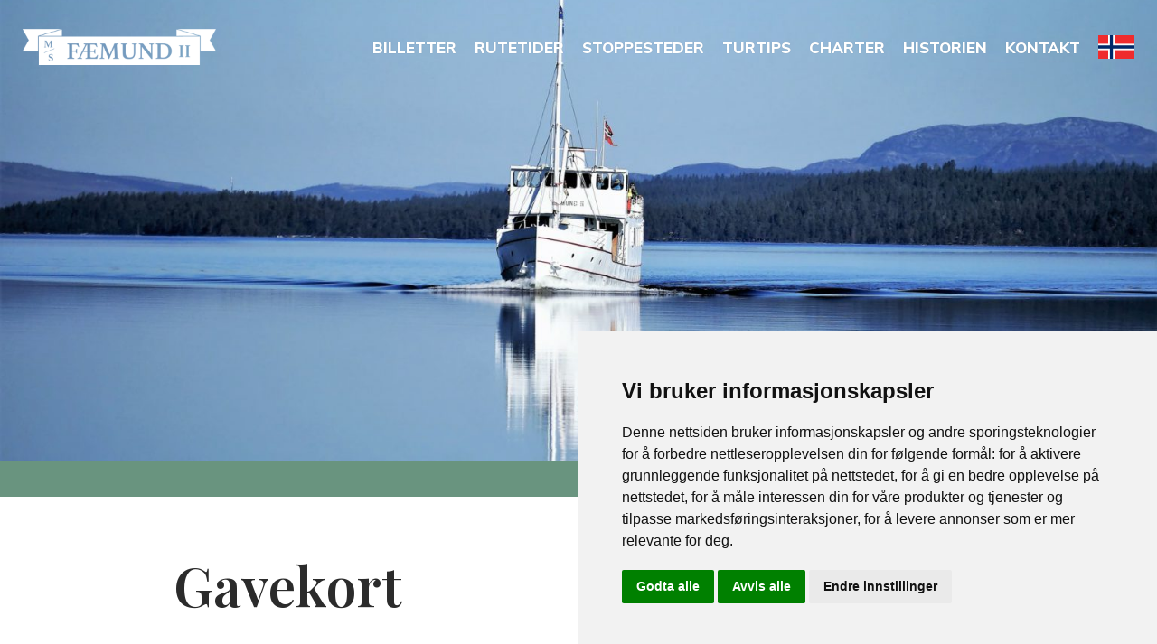

--- FILE ---
content_type: text/html; charset=UTF-8
request_url: https://www.femund.no/gavekort/
body_size: 19297
content:
<!doctype html>
<html lang="nb-NO">
  <head>
  <meta charset="utf-8">
<script type="text/javascript">
/* <![CDATA[ */
var gform;gform||(document.addEventListener("gform_main_scripts_loaded",function(){gform.scriptsLoaded=!0}),document.addEventListener("gform/theme/scripts_loaded",function(){gform.themeScriptsLoaded=!0}),window.addEventListener("DOMContentLoaded",function(){gform.domLoaded=!0}),gform={domLoaded:!1,scriptsLoaded:!1,themeScriptsLoaded:!1,isFormEditor:()=>"function"==typeof InitializeEditor,callIfLoaded:function(o){return!(!gform.domLoaded||!gform.scriptsLoaded||!gform.themeScriptsLoaded&&!gform.isFormEditor()||(gform.isFormEditor()&&console.warn("The use of gform.initializeOnLoaded() is deprecated in the form editor context and will be removed in Gravity Forms 3.1."),o(),0))},initializeOnLoaded:function(o){gform.callIfLoaded(o)||(document.addEventListener("gform_main_scripts_loaded",()=>{gform.scriptsLoaded=!0,gform.callIfLoaded(o)}),document.addEventListener("gform/theme/scripts_loaded",()=>{gform.themeScriptsLoaded=!0,gform.callIfLoaded(o)}),window.addEventListener("DOMContentLoaded",()=>{gform.domLoaded=!0,gform.callIfLoaded(o)}))},hooks:{action:{},filter:{}},addAction:function(o,r,e,t){gform.addHook("action",o,r,e,t)},addFilter:function(o,r,e,t){gform.addHook("filter",o,r,e,t)},doAction:function(o){gform.doHook("action",o,arguments)},applyFilters:function(o){return gform.doHook("filter",o,arguments)},removeAction:function(o,r){gform.removeHook("action",o,r)},removeFilter:function(o,r,e){gform.removeHook("filter",o,r,e)},addHook:function(o,r,e,t,n){null==gform.hooks[o][r]&&(gform.hooks[o][r]=[]);var d=gform.hooks[o][r];null==n&&(n=r+"_"+d.length),gform.hooks[o][r].push({tag:n,callable:e,priority:t=null==t?10:t})},doHook:function(r,o,e){var t;if(e=Array.prototype.slice.call(e,1),null!=gform.hooks[r][o]&&((o=gform.hooks[r][o]).sort(function(o,r){return o.priority-r.priority}),o.forEach(function(o){"function"!=typeof(t=o.callable)&&(t=window[t]),"action"==r?t.apply(null,e):e[0]=t.apply(null,e)})),"filter"==r)return e[0]},removeHook:function(o,r,t,n){var e;null!=gform.hooks[o][r]&&(e=(e=gform.hooks[o][r]).filter(function(o,r,e){return!!(null!=n&&n!=o.tag||null!=t&&t!=o.priority)}),gform.hooks[o][r]=e)}});
/* ]]> */
</script>

  <meta http-equiv="x-ua-compatible" content="ie=edge">
  <meta name="viewport" content="width=device-width, initial-scale=1, shrink-to-fit=no">
  <link href="https://fonts.googleapis.com/css2?family=Muli:wght@300;700;800&family=Playfair+Display:ital,wght@0,400;0,500;0,600;1,400&display=swap" rel="stylesheet"> 

  <meta name='robots' content='index, follow, max-image-preview:large, max-snippet:-1, max-video-preview:-1' />
	<style>img:is([sizes="auto" i], [sizes^="auto," i]) { contain-intrinsic-size: 3000px 1500px }</style>
	
	<!-- This site is optimized with the Yoast SEO plugin v26.7 - https://yoast.com/wordpress/plugins/seo/ -->
	<title>Gavekort - MS Fæmund</title>
	<link rel="canonical" href="https://www.femund.no/gavekort/" />
	<meta property="og:locale" content="nb_NO" />
	<meta property="og:type" content="article" />
	<meta property="og:title" content="Gavekort - MS Fæmund" />
	<meta property="og:description" content="Minicruise gavekortet (Elgå &#8211; Buvika &#8211; Elgå) har en verdi på 400,-. Dagsbillett gavekort (Synnervika &#8211; Elgå &#8211; Synnervika) har en verdi på 499,-. Dagsbillett gavekort (Synnervika &#8211; Buvika &#8211; Synnervika) har en verdi på 599,-. Den som får gavekortet kan selv booke turen på ønsket dato inne på vår hjemmeside ved bruk av kupongkoden &hellip; Les mer" />
	<meta property="og:url" content="https://www.femund.no/gavekort/" />
	<meta property="og:site_name" content="MS Fæmund" />
	<meta property="article:modified_time" content="2025-12-01T13:47:05+00:00" />
	<meta name="twitter:card" content="summary_large_image" />
	<meta name="twitter:label1" content="Ansl. lesetid" />
	<meta name="twitter:data1" content="1 minutt" />
	<script type="application/ld+json" class="yoast-schema-graph">{"@context":"https://schema.org","@graph":[{"@type":"WebPage","@id":"https://www.femund.no/gavekort/","url":"https://www.femund.no/gavekort/","name":"Gavekort - MS Fæmund","isPartOf":{"@id":"https://www.femund.no/#website"},"datePublished":"2020-11-26T12:57:14+00:00","dateModified":"2025-12-01T13:47:05+00:00","breadcrumb":{"@id":"https://www.femund.no/gavekort/#breadcrumb"},"inLanguage":"nb-NO","potentialAction":[{"@type":"ReadAction","target":["https://www.femund.no/gavekort/"]}]},{"@type":"BreadcrumbList","@id":"https://www.femund.no/gavekort/#breadcrumb","itemListElement":[{"@type":"ListItem","position":1,"name":"Hjem","item":"https://www.femund.no/"},{"@type":"ListItem","position":2,"name":"Gavekort"}]},{"@type":"WebSite","@id":"https://www.femund.no/#website","url":"https://www.femund.no/","name":"MS Fæmund","description":"Din innfallsport til Femundsmarka","potentialAction":[{"@type":"SearchAction","target":{"@type":"EntryPoint","urlTemplate":"https://www.femund.no/?s={search_term_string}"},"query-input":{"@type":"PropertyValueSpecification","valueRequired":true,"valueName":"search_term_string"}}],"inLanguage":"nb-NO"}]}</script>
	<!-- / Yoast SEO plugin. -->


<link rel='dns-prefetch' href='//js.stripe.com' />
<link rel='dns-prefetch' href='//cdnjs.cloudflare.com' />
<link rel='stylesheet' id='wp-block-library-css' href='https://www.femund.no/wp-includes/css/dist/block-library/style.min.css?ver=6.8.3' media='all' />
<link rel='stylesheet' id='wp-components-css' href='https://www.femund.no/wp-includes/css/dist/components/style.min.css?ver=6.8.3' media='all' />
<link rel='stylesheet' id='wp-preferences-css' href='https://www.femund.no/wp-includes/css/dist/preferences/style.min.css?ver=6.8.3' media='all' />
<link rel='stylesheet' id='wp-block-editor-css' href='https://www.femund.no/wp-includes/css/dist/block-editor/style.min.css?ver=6.8.3' media='all' />
<link rel='stylesheet' id='wp-reusable-blocks-css' href='https://www.femund.no/wp-includes/css/dist/reusable-blocks/style.min.css?ver=6.8.3' media='all' />
<link rel='stylesheet' id='wp-patterns-css' href='https://www.femund.no/wp-includes/css/dist/patterns/style.min.css?ver=6.8.3' media='all' />
<link rel='stylesheet' id='wp-editor-css' href='https://www.femund.no/wp-includes/css/dist/editor/style.min.css?ver=6.8.3' media='all' />
<link rel='stylesheet' id='creatur_blocks-style-css-css' href='https://www.femund.no/wp-content/plugins/femund-blocks/dist/blocks.style.build.css?ver=1589974769' media='all' />
<style id='global-styles-inline-css' type='text/css'>
:root{--wp--preset--aspect-ratio--square: 1;--wp--preset--aspect-ratio--4-3: 4/3;--wp--preset--aspect-ratio--3-4: 3/4;--wp--preset--aspect-ratio--3-2: 3/2;--wp--preset--aspect-ratio--2-3: 2/3;--wp--preset--aspect-ratio--16-9: 16/9;--wp--preset--aspect-ratio--9-16: 9/16;--wp--preset--color--black: #000000;--wp--preset--color--cyan-bluish-gray: #abb8c3;--wp--preset--color--white: #ffffff;--wp--preset--color--pale-pink: #f78da7;--wp--preset--color--vivid-red: #cf2e2e;--wp--preset--color--luminous-vivid-orange: #ff6900;--wp--preset--color--luminous-vivid-amber: #fcb900;--wp--preset--color--light-green-cyan: #7bdcb5;--wp--preset--color--vivid-green-cyan: #00d084;--wp--preset--color--pale-cyan-blue: #8ed1fc;--wp--preset--color--vivid-cyan-blue: #0693e3;--wp--preset--color--vivid-purple: #9b51e0;--wp--preset--color--slate-green: #69947f;--wp--preset--color--pale-aqua: #cfe2d8;--wp--preset--color--ice: #e4f0ea;--wp--preset--color--dark: #2b2b2b;--wp--preset--gradient--vivid-cyan-blue-to-vivid-purple: linear-gradient(135deg,rgba(6,147,227,1) 0%,rgb(155,81,224) 100%);--wp--preset--gradient--light-green-cyan-to-vivid-green-cyan: linear-gradient(135deg,rgb(122,220,180) 0%,rgb(0,208,130) 100%);--wp--preset--gradient--luminous-vivid-amber-to-luminous-vivid-orange: linear-gradient(135deg,rgba(252,185,0,1) 0%,rgba(255,105,0,1) 100%);--wp--preset--gradient--luminous-vivid-orange-to-vivid-red: linear-gradient(135deg,rgba(255,105,0,1) 0%,rgb(207,46,46) 100%);--wp--preset--gradient--very-light-gray-to-cyan-bluish-gray: linear-gradient(135deg,rgb(238,238,238) 0%,rgb(169,184,195) 100%);--wp--preset--gradient--cool-to-warm-spectrum: linear-gradient(135deg,rgb(74,234,220) 0%,rgb(151,120,209) 20%,rgb(207,42,186) 40%,rgb(238,44,130) 60%,rgb(251,105,98) 80%,rgb(254,248,76) 100%);--wp--preset--gradient--blush-light-purple: linear-gradient(135deg,rgb(255,206,236) 0%,rgb(152,150,240) 100%);--wp--preset--gradient--blush-bordeaux: linear-gradient(135deg,rgb(254,205,165) 0%,rgb(254,45,45) 50%,rgb(107,0,62) 100%);--wp--preset--gradient--luminous-dusk: linear-gradient(135deg,rgb(255,203,112) 0%,rgb(199,81,192) 50%,rgb(65,88,208) 100%);--wp--preset--gradient--pale-ocean: linear-gradient(135deg,rgb(255,245,203) 0%,rgb(182,227,212) 50%,rgb(51,167,181) 100%);--wp--preset--gradient--electric-grass: linear-gradient(135deg,rgb(202,248,128) 0%,rgb(113,206,126) 100%);--wp--preset--gradient--midnight: linear-gradient(135deg,rgb(2,3,129) 0%,rgb(40,116,252) 100%);--wp--preset--font-size--small: 13px;--wp--preset--font-size--medium: 20px;--wp--preset--font-size--large: 36px;--wp--preset--font-size--x-large: 42px;--wp--preset--spacing--20: 0.44rem;--wp--preset--spacing--30: 0.67rem;--wp--preset--spacing--40: 1rem;--wp--preset--spacing--50: 1.5rem;--wp--preset--spacing--60: 2.25rem;--wp--preset--spacing--70: 3.38rem;--wp--preset--spacing--80: 5.06rem;--wp--preset--shadow--natural: 6px 6px 9px rgba(0, 0, 0, 0.2);--wp--preset--shadow--deep: 12px 12px 50px rgba(0, 0, 0, 0.4);--wp--preset--shadow--sharp: 6px 6px 0px rgba(0, 0, 0, 0.2);--wp--preset--shadow--outlined: 6px 6px 0px -3px rgba(255, 255, 255, 1), 6px 6px rgba(0, 0, 0, 1);--wp--preset--shadow--crisp: 6px 6px 0px rgba(0, 0, 0, 1);}:where(body) { margin: 0; }.wp-site-blocks > .alignleft { float: left; margin-right: 2em; }.wp-site-blocks > .alignright { float: right; margin-left: 2em; }.wp-site-blocks > .aligncenter { justify-content: center; margin-left: auto; margin-right: auto; }:where(.is-layout-flex){gap: 0.5em;}:where(.is-layout-grid){gap: 0.5em;}.is-layout-flow > .alignleft{float: left;margin-inline-start: 0;margin-inline-end: 2em;}.is-layout-flow > .alignright{float: right;margin-inline-start: 2em;margin-inline-end: 0;}.is-layout-flow > .aligncenter{margin-left: auto !important;margin-right: auto !important;}.is-layout-constrained > .alignleft{float: left;margin-inline-start: 0;margin-inline-end: 2em;}.is-layout-constrained > .alignright{float: right;margin-inline-start: 2em;margin-inline-end: 0;}.is-layout-constrained > .aligncenter{margin-left: auto !important;margin-right: auto !important;}.is-layout-constrained > :where(:not(.alignleft):not(.alignright):not(.alignfull)){margin-left: auto !important;margin-right: auto !important;}body .is-layout-flex{display: flex;}.is-layout-flex{flex-wrap: wrap;align-items: center;}.is-layout-flex > :is(*, div){margin: 0;}body .is-layout-grid{display: grid;}.is-layout-grid > :is(*, div){margin: 0;}body{padding-top: 0px;padding-right: 0px;padding-bottom: 0px;padding-left: 0px;}a:where(:not(.wp-element-button)){text-decoration: underline;}:root :where(.wp-element-button, .wp-block-button__link){background-color: #32373c;border-width: 0;color: #fff;font-family: inherit;font-size: inherit;line-height: inherit;padding: calc(0.667em + 2px) calc(1.333em + 2px);text-decoration: none;}.has-black-color{color: var(--wp--preset--color--black) !important;}.has-cyan-bluish-gray-color{color: var(--wp--preset--color--cyan-bluish-gray) !important;}.has-white-color{color: var(--wp--preset--color--white) !important;}.has-pale-pink-color{color: var(--wp--preset--color--pale-pink) !important;}.has-vivid-red-color{color: var(--wp--preset--color--vivid-red) !important;}.has-luminous-vivid-orange-color{color: var(--wp--preset--color--luminous-vivid-orange) !important;}.has-luminous-vivid-amber-color{color: var(--wp--preset--color--luminous-vivid-amber) !important;}.has-light-green-cyan-color{color: var(--wp--preset--color--light-green-cyan) !important;}.has-vivid-green-cyan-color{color: var(--wp--preset--color--vivid-green-cyan) !important;}.has-pale-cyan-blue-color{color: var(--wp--preset--color--pale-cyan-blue) !important;}.has-vivid-cyan-blue-color{color: var(--wp--preset--color--vivid-cyan-blue) !important;}.has-vivid-purple-color{color: var(--wp--preset--color--vivid-purple) !important;}.has-slate-green-color{color: var(--wp--preset--color--slate-green) !important;}.has-pale-aqua-color{color: var(--wp--preset--color--pale-aqua) !important;}.has-ice-color{color: var(--wp--preset--color--ice) !important;}.has-dark-color{color: var(--wp--preset--color--dark) !important;}.has-black-background-color{background-color: var(--wp--preset--color--black) !important;}.has-cyan-bluish-gray-background-color{background-color: var(--wp--preset--color--cyan-bluish-gray) !important;}.has-white-background-color{background-color: var(--wp--preset--color--white) !important;}.has-pale-pink-background-color{background-color: var(--wp--preset--color--pale-pink) !important;}.has-vivid-red-background-color{background-color: var(--wp--preset--color--vivid-red) !important;}.has-luminous-vivid-orange-background-color{background-color: var(--wp--preset--color--luminous-vivid-orange) !important;}.has-luminous-vivid-amber-background-color{background-color: var(--wp--preset--color--luminous-vivid-amber) !important;}.has-light-green-cyan-background-color{background-color: var(--wp--preset--color--light-green-cyan) !important;}.has-vivid-green-cyan-background-color{background-color: var(--wp--preset--color--vivid-green-cyan) !important;}.has-pale-cyan-blue-background-color{background-color: var(--wp--preset--color--pale-cyan-blue) !important;}.has-vivid-cyan-blue-background-color{background-color: var(--wp--preset--color--vivid-cyan-blue) !important;}.has-vivid-purple-background-color{background-color: var(--wp--preset--color--vivid-purple) !important;}.has-slate-green-background-color{background-color: var(--wp--preset--color--slate-green) !important;}.has-pale-aqua-background-color{background-color: var(--wp--preset--color--pale-aqua) !important;}.has-ice-background-color{background-color: var(--wp--preset--color--ice) !important;}.has-dark-background-color{background-color: var(--wp--preset--color--dark) !important;}.has-black-border-color{border-color: var(--wp--preset--color--black) !important;}.has-cyan-bluish-gray-border-color{border-color: var(--wp--preset--color--cyan-bluish-gray) !important;}.has-white-border-color{border-color: var(--wp--preset--color--white) !important;}.has-pale-pink-border-color{border-color: var(--wp--preset--color--pale-pink) !important;}.has-vivid-red-border-color{border-color: var(--wp--preset--color--vivid-red) !important;}.has-luminous-vivid-orange-border-color{border-color: var(--wp--preset--color--luminous-vivid-orange) !important;}.has-luminous-vivid-amber-border-color{border-color: var(--wp--preset--color--luminous-vivid-amber) !important;}.has-light-green-cyan-border-color{border-color: var(--wp--preset--color--light-green-cyan) !important;}.has-vivid-green-cyan-border-color{border-color: var(--wp--preset--color--vivid-green-cyan) !important;}.has-pale-cyan-blue-border-color{border-color: var(--wp--preset--color--pale-cyan-blue) !important;}.has-vivid-cyan-blue-border-color{border-color: var(--wp--preset--color--vivid-cyan-blue) !important;}.has-vivid-purple-border-color{border-color: var(--wp--preset--color--vivid-purple) !important;}.has-slate-green-border-color{border-color: var(--wp--preset--color--slate-green) !important;}.has-pale-aqua-border-color{border-color: var(--wp--preset--color--pale-aqua) !important;}.has-ice-border-color{border-color: var(--wp--preset--color--ice) !important;}.has-dark-border-color{border-color: var(--wp--preset--color--dark) !important;}.has-vivid-cyan-blue-to-vivid-purple-gradient-background{background: var(--wp--preset--gradient--vivid-cyan-blue-to-vivid-purple) !important;}.has-light-green-cyan-to-vivid-green-cyan-gradient-background{background: var(--wp--preset--gradient--light-green-cyan-to-vivid-green-cyan) !important;}.has-luminous-vivid-amber-to-luminous-vivid-orange-gradient-background{background: var(--wp--preset--gradient--luminous-vivid-amber-to-luminous-vivid-orange) !important;}.has-luminous-vivid-orange-to-vivid-red-gradient-background{background: var(--wp--preset--gradient--luminous-vivid-orange-to-vivid-red) !important;}.has-very-light-gray-to-cyan-bluish-gray-gradient-background{background: var(--wp--preset--gradient--very-light-gray-to-cyan-bluish-gray) !important;}.has-cool-to-warm-spectrum-gradient-background{background: var(--wp--preset--gradient--cool-to-warm-spectrum) !important;}.has-blush-light-purple-gradient-background{background: var(--wp--preset--gradient--blush-light-purple) !important;}.has-blush-bordeaux-gradient-background{background: var(--wp--preset--gradient--blush-bordeaux) !important;}.has-luminous-dusk-gradient-background{background: var(--wp--preset--gradient--luminous-dusk) !important;}.has-pale-ocean-gradient-background{background: var(--wp--preset--gradient--pale-ocean) !important;}.has-electric-grass-gradient-background{background: var(--wp--preset--gradient--electric-grass) !important;}.has-midnight-gradient-background{background: var(--wp--preset--gradient--midnight) !important;}.has-small-font-size{font-size: var(--wp--preset--font-size--small) !important;}.has-medium-font-size{font-size: var(--wp--preset--font-size--medium) !important;}.has-large-font-size{font-size: var(--wp--preset--font-size--large) !important;}.has-x-large-font-size{font-size: var(--wp--preset--font-size--x-large) !important;}
:where(.wp-block-post-template.is-layout-flex){gap: 1.25em;}:where(.wp-block-post-template.is-layout-grid){gap: 1.25em;}
:where(.wp-block-columns.is-layout-flex){gap: 2em;}:where(.wp-block-columns.is-layout-grid){gap: 2em;}
:root :where(.wp-block-pullquote){font-size: 1.5em;line-height: 1.6;}
</style>
<link rel='stylesheet' id='wbbm-jquery-ui-style-css' href='https://www.femund.no/wp-content/plugins/bus-booking-manager/css/jquery-ui.css?ver=6.8.3' media='all' />
<link rel='stylesheet' id='wbbm-bus-style-css' href='https://www.femund.no/wp-content/plugins/bus-booking-manager/css/style.css?ver=6.8.3' media='all' />
<link rel='stylesheet' id='font-awesome-css-cdn-css' href='https://cdnjs.cloudflare.com/ajax/libs/font-awesome/4.4.0/css/font-awesome.min.css?ver=1' media='all' />
<link rel='stylesheet' id='wbbm-select2-style-cdn-css' href='https://cdnjs.cloudflare.com/ajax/libs/select2/4.0.6-rc.0/css/select2.min.css?ver=1' media='all' />
<link rel='stylesheet' id='mage_css-css' href='https://www.femund.no/wp-content/plugins/bus-booking-manager/css/mage_css.css?ver=6.8.3' media='all' />
<link rel='stylesheet' id='woocommerce-layout-css' href='https://www.femund.no/wp-content/plugins/woocommerce/assets/css/woocommerce-layout.css?ver=9.8.6' media='all' />
<link rel='stylesheet' id='woocommerce-smallscreen-css' href='https://www.femund.no/wp-content/plugins/woocommerce/assets/css/woocommerce-smallscreen.css?ver=9.8.6' media='only screen and (max-width: 768px)' />
<link rel='stylesheet' id='woocommerce-general-css' href='https://www.femund.no/wp-content/plugins/woocommerce/assets/css/woocommerce.css?ver=9.8.6' media='all' />
<style id='woocommerce-inline-inline-css' type='text/css'>
.woocommerce form .form-row .required { visibility: visible; }
</style>
<link rel='stylesheet' id='brands-styles-css' href='https://www.femund.no/wp-content/plugins/woocommerce/assets/css/brands.css?ver=9.8.6' media='all' />
<link rel='stylesheet' id='intlTelInput-css' href='https://www.femund.no/wp-content/plugins/woo-phone-input-plugin/css/intlTelInput.min.css?ver=2.0.3' media='all' />
<link rel='stylesheet' id='intlTelInputMain-css' href='https://www.femund.no/wp-content/plugins/woo-phone-input-plugin/css/styles.css?ver=2.0.3' media='all' />
<link rel='stylesheet' id='consent-style-css' href='https://www.femund.no/wp-content/themes/femund/resources/consent/consent-style.css' media='all' />
<link rel='stylesheet' id='fancybox-css' href='https://www.femund.no/wp-content/plugins/easy-fancybox/fancybox/1.5.4/jquery.fancybox.min.css?ver=6.8.3' media='screen' />
<style id='fancybox-inline-css' type='text/css'>
#fancybox-outer{background:#ffffff}#fancybox-content{background:#ffffff;border-color:#ffffff;color:#000000;}#fancybox-title,#fancybox-title-float-main{color:#fff}
</style>
<link rel='stylesheet' id='vipps-gw-css' href='https://www.femund.no/wp-content/plugins/woo-vipps/payment/css/vipps.css?ver=1767785184' media='all' />
<link rel='stylesheet' id='sage/main.css-css' href='https://www.femund.no/wp-content/themes/femund/dist/styles/main_5a8db51d.css' media='all' />
<script type="text/javascript" src="https://www.femund.no/wp-includes/js/jquery/jquery.min.js?ver=3.7.1" id="jquery-core-js"></script>
<script type="text/javascript" src="https://www.femund.no/wp-includes/js/jquery/jquery-migrate.min.js?ver=3.4.1" id="jquery-migrate-js"></script>
<script type="text/javascript" src="https://www.femund.no/wp-includes/js/jquery/ui/core.min.js?ver=1.13.3" id="jquery-ui-core-js"></script>
<script type="text/javascript" src="https://www.femund.no/wp-content/plugins/bus-booking-manager/js/select2.full.min.js?ver=1" id="wbbm-select2-lib-js"></script>
<script type="text/javascript" src="https://www.femund.no/wp-content/plugins/woocommerce/assets/js/jquery-blockui/jquery.blockUI.min.js?ver=2.7.0-wc.9.8.6" id="jquery-blockui-js" defer="defer" data-wp-strategy="defer"></script>
<script type="text/javascript" id="wc-add-to-cart-js-extra">
/* <![CDATA[ */
var wc_add_to_cart_params = {"ajax_url":"\/wp-admin\/admin-ajax.php","wc_ajax_url":"\/?wc-ajax=%%endpoint%%","i18n_view_cart":"Vis handlekurv","cart_url":"https:\/\/www.femund.no\/handlekurv\/","is_cart":"","cart_redirect_after_add":"yes"};
/* ]]> */
</script>
<script type="text/javascript" src="https://www.femund.no/wp-content/plugins/woocommerce/assets/js/frontend/add-to-cart.min.js?ver=9.8.6" id="wc-add-to-cart-js" defer="defer" data-wp-strategy="defer"></script>
<script type="text/javascript" src="https://www.femund.no/wp-content/plugins/woocommerce/assets/js/js-cookie/js.cookie.min.js?ver=2.1.4-wc.9.8.6" id="js-cookie-js" defer="defer" data-wp-strategy="defer"></script>
<script type="text/javascript" id="woocommerce-js-extra">
/* <![CDATA[ */
var woocommerce_params = {"ajax_url":"\/wp-admin\/admin-ajax.php","wc_ajax_url":"\/?wc-ajax=%%endpoint%%","i18n_password_show":"Vis passord","i18n_password_hide":"Skjul passord"};
/* ]]> */
</script>
<script type="text/javascript" src="https://www.femund.no/wp-content/plugins/woocommerce/assets/js/frontend/woocommerce.min.js?ver=9.8.6" id="woocommerce-js" defer="defer" data-wp-strategy="defer"></script>
<script type="text/javascript" src="https://www.femund.no/wp-content/plugins/woo-phone-input-plugin/js/intlTelInput-jquery.min.js?ver=2.0.3" id="intlTelInput-js"></script>
<script type="text/javascript" id="intlTelInputMain-js-extra">
/* <![CDATA[ */
var wipiMainJsVars = {"utilsScript":"https:\/\/www.femund.no\/wp-content\/plugins\/woo-phone-input-plugin\/\/js\/utils.js","autoSetIp":"","initialCountry":"no","onlySelectedCountries":"","onlyCountries":"[]","preferredCountries":[],"wpiElements":"#billing_phone, #shipping_phone"};
/* ]]> */
</script>
<script type="text/javascript" src="https://www.femund.no/wp-content/plugins/woo-phone-input-plugin/js/main.js?ver=2.0.3" id="intlTelInputMain-js"></script>
<script type="text/javascript" id="intlTelInputValidation-js-extra">
/* <![CDATA[ */
var wipiValidationJsVars = {"wpiElements":"#billing_phone, #shipping_phone","successMessage":"Gyldig","failMessage":"Ikke et gyldig telefonnummer"};
/* ]]> */
</script>
<script type="text/javascript" src="https://www.femund.no/wp-content/plugins/woo-phone-input-plugin/js/phone-validate.js?ver=2.0.3" id="intlTelInputValidation-js"></script>
<script type="text/javascript" defer='defer' src="https://www.femund.no/wp-content/plugins/gravityforms/js/jquery.json.min.js?ver=2.9.25" id="gform_json-js"></script>
<script type="text/javascript" id="gform_gravityforms-js-extra">
/* <![CDATA[ */
var gf_global = {"gf_currency_config":{"name":"Norsk krone","symbol_left":"Kr","symbol_right":"","symbol_padding":" ","thousand_separator":".","decimal_separator":",","decimals":2,"code":"NOK"},"base_url":"https:\/\/www.femund.no\/wp-content\/plugins\/gravityforms","number_formats":[],"spinnerUrl":"https:\/\/www.femund.no\/wp-content\/plugins\/gravityforms\/images\/spinner.svg","version_hash":"32ab908ea8ed8b85708f367c37e9bf59","strings":{"newRowAdded":"Ny rad lagt til.","rowRemoved":"Rad fjernet","formSaved":"Skjemaet er lagret. Innholdet inneholder lenken for \u00e5 returnere og fylle ut skjemaet."}};
var gform_i18n = {"datepicker":{"days":{"monday":"Mo","tuesday":"Tu","wednesday":"We","thursday":"Th","friday":"Fr","saturday":"Sa","sunday":"Su"},"months":{"january":"Januar","february":"Februar","march":"Mars","april":"April","may":"May","june":"Juni","july":"Juli","august":"August","september":"September","october":"Oktober","november":"November","december":"Desember"},"firstDay":1,"iconText":"Startdato"}};
var gf_legacy_multi = {"3":"1"};
var gform_gravityforms = {"strings":{"invalid_file_extension":"Denne filtypen er ikke tillatt. Den m\u00e5 v\u00e6re en av de f\u00f8lgende:","delete_file":"Slett denne filen","in_progress":"p\u00e5g\u00e5r","file_exceeds_limit":"Filen er for stor","illegal_extension":"Denne filtypen er ikke tillatt.","max_reached":"\u00d8vre grense for antall filer n\u00e5dd","unknown_error":"Det oppstod et problem under lagring av filen p\u00e5 tjeneren.","currently_uploading":"Vennligst vent p\u00e5 at opplastingen fullf\u00f8res","cancel":"Avbryt","cancel_upload":"Avbryt denne opplastingen","cancelled":"Avbrutt","error":"Error","message":"Melding"},"vars":{"images_url":"https:\/\/www.femund.no\/wp-content\/plugins\/gravityforms\/images"}};
/* ]]> */
</script>
<script type="text/javascript" defer='defer' src="https://www.femund.no/wp-content/plugins/gravityforms/js/gravityforms.min.js?ver=2.9.25" id="gform_gravityforms-js"></script>
<script type="text/javascript" id="gform_conditional_logic-js-extra">
/* <![CDATA[ */
var gf_legacy = {"is_legacy":"1"};
/* ]]> */
</script>
<script type="text/javascript" defer='defer' src="https://www.femund.no/wp-content/plugins/gravityforms/js/conditional_logic.min.js?ver=2.9.25" id="gform_conditional_logic-js"></script>
<script type="text/javascript" defer='defer' src="https://www.femund.no/wp-content/plugins/gravityforms/assets/js/dist/utils.min.js?ver=48a3755090e76a154853db28fc254681" id="gform_gravityforms_utils-js"></script>
<script type="text/javascript" defer='defer' src="https://www.femund.no/wp-content/plugins/gravityforms/includes/addon/js/gaddon_frontend.min.js?ver=2.9.25" id="gaddon_frontend-js"></script>
<script type="text/javascript" src="https://js.stripe.com/v3/?ver=6.0.2" id="stripe_v3-js"></script>
<link rel="https://api.w.org/" href="https://www.femund.no/wp-json/" /><link rel="alternate" title="JSON" type="application/json" href="https://www.femund.no/wp-json/wp/v2/pages/3637" /><link rel="EditURI" type="application/rsd+xml" title="RSD" href="https://www.femund.no/xmlrpc.php?rsd" />
<meta name="generator" content="WordPress 6.8.3" />
<meta name="generator" content="WooCommerce 9.8.6" />
<link rel='shortlink' href='https://www.femund.no/?p=3637' />
<link rel="alternate" title="oEmbed (JSON)" type="application/json+oembed" href="https://www.femund.no/wp-json/oembed/1.0/embed?url=https%3A%2F%2Fwww.femund.no%2Fgavekort%2F" />
<link rel="alternate" title="oEmbed (XML)" type="text/xml+oembed" href="https://www.femund.no/wp-json/oembed/1.0/embed?url=https%3A%2F%2Fwww.femund.no%2Fgavekort%2F&#038;format=xml" />
	<noscript><style>.woocommerce-product-gallery{ opacity: 1 !important; }</style></noscript>
	
</head>
  <body class="wp-singular page-template-default page page-id-3637 wp-theme-femundresources theme-femund/resources woocommerce-no-js gavekort app-data index-data singular-data page-data page-3637-data page-gavekort-data" >
      
    <script>
        window.dataLayer = window.dataLayer || [];
        function gtag(){
            dataLayer.push(arguments);
        }
        gtag("consent", "default", {
            "ad_storage": "denied",
            "ad_user_data": "denied",
            "ad_personalization": "denied",
            "analytics_storage": "denied"
        });
    </script>

    <!-- Google Analytics -->
    <script type="text/plain" data-cookie-consent="tracking" async src="https://www.googletagmanager.com/gtag/js?id=G-0YXB707S1P"></script>
    <script type="text/plain" data-cookie-consent="tracking">
        window.dataLayer = window.dataLayer || [];
        function gtag(){dataLayer.push(arguments);}

        gtag("js", new Date());
        gtag("config", "G-0YXB707S1P");
    </script>
    <!-- End Google Analytics -->

    <!-- Cookie Consent -->
    <script type="text/javascript" src="//www.termsfeed.com/public/cookie-consent/4.2.0/cookie-consent.js" charset="UTF-8"></script>
    <script type="text/javascript" charset="UTF-8">
        document.addEventListener("DOMContentLoaded", function () {
            cookieconsent.run({
                "notice_banner_type": "simple",
                "consent_type": "express",
                "palette": "light",
                "language": "no",
                "page_load_consent_levels": ["strictly-necessary"],
                "notice_banner_reject_button_hide": false,
                "preferences_center_close_button_hide": false,
                "page_refresh_confirmation_buttons": false,
                "website_privacy_policy_url": "https://www.femund.no/personvern/",
                "callbacks": {
                    "scripts_specific_loaded": function(level) {
                        if (level === "targeting") {
                            gtag("consent", "update", {
                                "ad_storage": "granted",
                                "ad_user_data": "granted",
                                "ad_personalization": "granted",
                                "analytics_storage": "granted"
                            });
                        }
                    }
                },
                "callbacks_force": true
            });
        });
    </script>

    <noscript>Free cookie consent management tool by <a href="https://www.termsfeed.com/">TermsFeed</a></noscript>

    <a href="#" id="open_preferences_center">
        <svg xmlns="http://www.w3.org/2000/svg" fill="none" viewBox="0 0 24 24" stroke-width="1.5" stroke="currentColor">
            <path stroke-linecap="round" stroke-linejoin="round" d="M9 12.75 11.25 15 15 9.75m-3-7.036A11.959 11.959 0 0 1 3.598 6 11.99 11.99 0 0 0 3 9.749c0 5.592 3.824 10.29 9 11.623 5.176-1.332 9-6.03 9-11.622 0-1.31-.21-2.571-.598-3.751h-.152c-3.196 0-6.1-1.248-8.25-3.285Z" />
        </svg>
    </a>            <div id="app">
        <header class="body-header">
  <div class="body-header__background">
    <img width="2000" height="1331" src="https://www.femund.no/wp-content/uploads/2020/03/ms-femund.jpg" class="attachment-full size-full" alt="" decoding="async" loading="lazy" srcset="https://www.femund.no/wp-content/uploads/2020/03/ms-femund.jpg 2000w, https://www.femund.no/wp-content/uploads/2020/03/ms-femund-300x200.jpg 300w, https://www.femund.no/wp-content/uploads/2020/03/ms-femund-1024x681.jpg 1024w, https://www.femund.no/wp-content/uploads/2020/03/ms-femund-768x511.jpg 768w, https://www.femund.no/wp-content/uploads/2020/03/ms-femund-1536x1022.jpg 1536w, https://www.femund.no/wp-content/uploads/2020/03/ms-femund-600x399.jpg 600w" sizes="auto, (max-width: 2000px) 100vw, 2000px" />
  </div>

  <div class="body-header__container container">
    <a class="body-header__logo" href="https://www.femund.no/"><img src="https://www.femund.no/wp-content/themes/femund/dist/images/logo_3d9798de.png" alt=""></a>
    <nav class="body-header__menu">
            	<ul class="nav "><li class="nav__item  nav__item--701"><a href="https://www.femund.no/" class="nav__link">Billetter</a></li>
<li class="nav__item  nav__item--48"><a href="https://www.femund.no/rutetider/" class="nav__link">Rutetider</a></li>
<li class="nav__item  nav__item--50"><a href="https://www.femund.no/stoppesteder/" class="nav__link">Stoppesteder</a></li>
<li class="nav__item  nav__item--52"><a href="https://www.femund.no/turtips/" class="nav__link">Turtips</a></li>
<li class="nav__item  nav__item--3729"><a href="https://www.femund.no/charter/" class="nav__link">Charter</a></li>
<li class="nav__item  nav__item--679"><a href="https://www.femund.no/historien/" class="nav__link">Historien</a></li>
<li class="nav__item  nav__item--54"><a href="https://www.femund.no/kontakt-oss/" class="nav__link">Kontakt</a></li>
</ul>
          
            <div class="body-header__language">
                <a class="body-header__language__link" href="https://www.femund.no/gavekort/">
          <img class="body-header__language__img" src="https://www.femund.no/wp-content/themes/femund/dist/images/norway_da900b16.png" alt="">
        </a>
        
              </div>
          </nav>
    <div class="body-header__burger" id="js-burger">
      <img src="https://www.femund.no/wp-content/themes/femund/dist/images/burger_239bd777.svg" alt="">
    </div>
  </div>
</header>


        <div class="wrap container" role="document">
          <div class="content">
            <main class="main">
                   	<div class="page-header">
  <h1>Gavekort</h1>
</div>
    <p>Minicruise gavekortet (Elgå &#8211; Buvika &#8211; Elgå) har en verdi på 400,-.</p><p>Dagsbillett gavekort (Synnervika &#8211; Elgå &#8211; Synnervika) har en verdi på 499,-.</p><p>Dagsbillett gavekort (Synnervika &#8211; Buvika &#8211; Synnervika) har en verdi på 599,-.</p><p>Den som får gavekortet kan selv booke turen på ønsket dato inne på vår hjemmeside ved bruk av kupongkoden i venstre hjørne, eller bekrefte plass ved å ta kontakt direkte med oss. Gavekortet er gyldig sesongen 2026.</p><div style="height:40px" aria-hidden="true" class="wp-block-spacer"></div><div class='gf_browser_chrome gform_wrapper gform_legacy_markup_wrapper gform-theme--no-framework' data-form-theme='legacy' data-form-index='0' id='gform_wrapper_3' style='display:none'><form method='post' enctype='multipart/form-data'  id='gform_3'  action='/gavekort/' data-formid='3' novalidate>
                        <div class='gform-body gform_body'><ul id='gform_fields_3' class='gform_fields top_label form_sublabel_below description_below validation_below'><li id="field_3_12" class="gfield gfield--type-product gfield--type-choice gfield--input-type-radio gfield_price gfield_price_3_12 gfield_product_3_12 gfield_contains_required field_sublabel_below gfield--no-description field_description_below field_validation_below gfield_visibility_visible"  ><label class='gfield_label gform-field-label' >Produkt<span class="gfield_required"><span class="gfield_required gfield_required_asterisk">*</span></span></label><div class='ginput_container ginput_container_radio'><ul class='gfield_radio' id='input_3_12'>
			<li class='gchoice gchoice_3_12_0'>
				<input name='input_12' type='radio' value='minicruise|400' checked='checked' id='choice_3_12_0'    />
				<label for='choice_3_12_0' id='label_3_12_0' class='gform-field-label gform-field-label--type-inline'>Minicruise</label>
			</li>
			<li class='gchoice gchoice_3_12_1'>
				<input name='input_12' type='radio' value='dayticket-elga|499'  id='choice_3_12_1'    />
				<label for='choice_3_12_1' id='label_3_12_1' class='gform-field-label gform-field-label--type-inline'>Dagsbillett Synervika &#8211; Elgå</label>
			</li>
			<li class='gchoice gchoice_3_12_2'>
				<input name='input_12' type='radio' value='dayticket-buvika|599'  id='choice_3_12_2'    />
				<label for='choice_3_12_2' id='label_3_12_2' class='gform-field-label gform-field-label--type-inline'>Dagsbillett Synervika &#8211; Buvika</label>
			</li></ul></div></li><li id="field_3_15" class="gfield gfield--type-quantity gfield--input-type-number gfield_price gfield_price_3_12 gfield_quantity gfield_quantity_3_12 gfield_contains_required field_sublabel_below gfield--no-description field_description_below field_validation_below gfield_visibility_visible"  ><label class='gfield_label gform-field-label' for='input_3_15'>Antall passasjerer<span class="gfield_required"><span class="gfield_required gfield_required_asterisk">*</span></span></label><div class='ginput_container ginput_container_number'><input name='input_15' id='input_3_15' type='number' step='any' min='1' max='20' value='1' class='medium'     aria-required="true" aria-invalid="false" aria-describedby="gfield_instruction_3_15" /><div class='gfield_description instruction ' id='gfield_instruction_3_15'>Angi et tall fra <strong>1</strong> til <strong>20</strong>.</div></div></li><li id="field_3_16" class="gfield gfield--type-checkbox gfield--type-choice gfield--input-type-checkbox field_sublabel_below gfield--has-description field_description_below field_validation_below gfield_visibility_visible"  ><label class='gfield_label gform-field-label gfield_label_before_complex' >Inkluder navn på gavekortet?</label><div class='ginput_container ginput_container_checkbox'><ul class='gfield_checkbox' id='input_3_16'><li class='gchoice gchoice_3_16_1'>
								<input class='gfield-choice-input' name='input_16.1' type='checkbox'  value='yes'  id='choice_3_16_1'   aria-describedby="gfield_description_3_16"/>
								<label for='choice_3_16_1' id='label_3_16_1' class='gform-field-label gform-field-label--type-inline'>Jeg ønsker navn ferdig utfylt</label>
							</li></ul></div><div class='gfield_description' id='gfield_description_3_16'>Huk av denne om du ønsker navn på &laquo;Til&raquo; og &laquo;Fra&raquo; ferdig utfylt.</div></li><li id="field_3_3" class="gfield gfield--type-text gfield--input-type-text field_sublabel_below gfield--has-description field_description_below field_validation_below gfield_visibility_visible"  ><label class='gfield_label gform-field-label' for='input_3_3'>Til</label><div class='ginput_container ginput_container_text'><input name='input_3' id='input_3_3' type='text' value='' class='medium'  aria-describedby="gfield_description_3_3"    aria-invalid="false"   /></div><div class='gfield_description' id='gfield_description_3_3'>Hvem er gavekortet til?</div></li><li id="field_3_2" class="gfield gfield--type-text gfield--input-type-text field_sublabel_below gfield--has-description field_description_below field_validation_below gfield_visibility_visible"  ><label class='gfield_label gform-field-label' for='input_3_2'>Fra</label><div class='ginput_container ginput_container_text'><input name='input_2' id='input_3_2' type='text' value='' class='medium'  aria-describedby="gfield_description_3_2"    aria-invalid="false"   /></div><div class='gfield_description' id='gfield_description_3_2'>Hvem er gavekortet fra?</div></li><li id="field_3_17" class="gfield gfield--type-text gfield--input-type-text gfield_contains_required field_sublabel_below gfield--no-description field_description_below field_validation_below gfield_visibility_visible"  ><label class='gfield_label gform-field-label' for='input_3_17'>Ditt navn<span class="gfield_required"><span class="gfield_required gfield_required_asterisk">*</span></span></label><div class='ginput_container ginput_container_text'><input name='input_17' id='input_3_17' type='text' value='' class='medium'     aria-required="true" aria-invalid="false"   /></div></li><li id="field_3_4" class="gfield gfield--type-email gfield--input-type-email gfield_contains_required field_sublabel_below gfield--no-description field_description_below field_validation_below gfield_visibility_visible"  ><label class='gfield_label gform-field-label' for='input_3_4'>Din e-post<span class="gfield_required"><span class="gfield_required gfield_required_asterisk">*</span></span></label><div class='ginput_container ginput_container_email'>
                            <input name='input_4' id='input_3_4' type='email' value='' class='medium'    aria-required="true" aria-invalid="false"  />
                        </div></li><li id="field_3_13" class="gfield gfield--type-address gfield--input-type-address gfield_contains_required field_sublabel_above gfield--no-description field_description_below field_validation_below gfield_visibility_visible"  ><label class='gfield_label gform-field-label gfield_label_before_complex' >Fakturadetaljer<span class="gfield_required"><span class="gfield_required gfield_required_asterisk">*</span></span></label>    
                    <div class='ginput_complex ginput_container has_street has_street2 has_city has_zip has_country ginput_container_address gform-grid-row' id='input_3_13' >
                         <span class='ginput_full address_line_1 ginput_address_line_1 gform-grid-col' id='input_3_13_1_container' >
                                        <label for='input_3_13_1' id='input_3_13_1_label' class='gform-field-label gform-field-label--type-sub '>Adresse</label>
                                        <input type='text' name='input_13.1' id='input_3_13_1' value=''    aria-required='true'    />
                                   </span><span class='ginput_full address_line_2 ginput_address_line_2 gform-grid-col' id='input_3_13_2_container' >
                                        <label for='input_3_13_2' id='input_3_13_2_label' class='gform-field-label gform-field-label--type-sub '>Adresse 2</label>
                                        <input type='text' name='input_13.2' id='input_3_13_2' value=''     aria-required='false'   />
                                    </span><span class='ginput_left address_city ginput_address_city gform-grid-col' id='input_3_13_3_container' >
                                    <label for='input_3_13_3' id='input_3_13_3_label' class='gform-field-label gform-field-label--type-sub '>Poststed</label>
                                    <input type='text' name='input_13.3' id='input_3_13_3' value=''    aria-required='true'    />
                                 </span><input type='hidden' class='gform_hidden' name='input_13.4' id='input_3_13_4' value=''/><span class='ginput_right address_zip ginput_address_zip gform-grid-col' id='input_3_13_5_container' >
                                    <label for='input_3_13_5' id='input_3_13_5_label' class='gform-field-label gform-field-label--type-sub '>Postnummer</label>
                                    <input type='text' name='input_13.5' id='input_3_13_5' value=''    aria-required='true'    />
                                </span><span class='ginput_left address_country ginput_address_country gform-grid-col' id='input_3_13_6_container' >
                                        <label for='input_3_13_6' id='input_3_13_6_label' class='gform-field-label gform-field-label--type-sub '>Land</label>
                                        <select name='input_13.6' id='input_3_13_6'   aria-required='true'    ><option value='' ></option><option value='Afghanistan' >Afghanistan</option><option value='Albania' >Albania</option><option value='Algerie' >Algerie</option><option value='Amerika' >Amerika</option><option value='Amerikansk Samoa' >Amerikansk Samoa</option><option value='Andorra' >Andorra</option><option value='Angola' >Angola</option><option value='Anguilla' >Anguilla</option><option value='Antartikis' >Antartikis</option><option value='Antigua og Barbuda' >Antigua og Barbuda</option><option value='Argentina' >Argentina</option><option value='Armenia' >Armenia</option><option value='Aruba' >Aruba</option><option value='Aserbajdsjan' >Aserbajdsjan</option><option value='Australia' >Australia</option><option value='Bahamas' >Bahamas</option><option value='Bahrain' >Bahrain</option><option value='Bangladesh' >Bangladesh</option><option value='Barbados' >Barbados</option><option value='Belgia' >Belgia</option><option value='Belize' >Belize</option><option value='Benin' >Benin</option><option value='Bermuda' >Bermuda</option><option value='Bhutan' >Bhutan</option><option value='Bolivia' >Bolivia</option><option value='Bonaire, Sint Eustatius and Saba' >Bonaire, Sint Eustatius and Saba</option><option value='Bosnia og Herzegovina' >Bosnia og Herzegovina</option><option value='Botswana' >Botswana</option><option value='Bouvet Island' >Bouvet Island</option><option value='Brasil' >Brasil</option><option value='British Indian Ocean Territory' >British Indian Ocean Territory</option><option value='Brunei Darussalam' >Brunei Darussalam</option><option value='Bulgaria' >Bulgaria</option><option value='Burkina Faso' >Burkina Faso</option><option value='Burundi' >Burundi</option><option value='Caymanøyene' >Caymanøyene</option><option value='Chad' >Chad</option><option value='Chile' >Chile</option><option value='Christmas Island' >Christmas Island</option><option value='Cocos Islands' >Cocos Islands</option><option value='Colombia' >Colombia</option><option value='Congo' >Congo</option><option value='Cook Islands' >Cook Islands</option><option value='Costa Rica' >Costa Rica</option><option value='Curaçao' >Curaçao</option><option value='Czechia' >Czechia</option><option value='Danmark' >Danmark</option><option value='De amerikanske jomfruøyene' >De amerikanske jomfruøyene</option><option value='De britiske jomfruøyene' >De britiske jomfruøyene</option><option value='De forente arabiske emirater' >De forente arabiske emirater</option><option value='Den dominikanske republikk' >Den dominikanske republikk</option><option value='Den sentralafrikanske republikk' >Den sentralafrikanske republikk</option><option value='Djibouti' >Djibouti</option><option value='Dominica' >Dominica</option><option value='Ecuador' >Ecuador</option><option value='Egypt' >Egypt</option><option value='Ekvatorial-Guinea' >Ekvatorial-Guinea</option><option value='El Salvador' >El Salvador</option><option value='Elfenbenskysten' >Elfenbenskysten</option><option value='Eritrea' >Eritrea</option><option value='Estland' >Estland</option><option value='Eswatini' >Eswatini</option><option value='Etiopia' >Etiopia</option><option value='Falkland Islands' >Falkland Islands</option><option value='Fiji' >Fiji</option><option value='Filippinene' >Filippinene</option><option value='Finland' >Finland</option><option value='Frankrike' >Frankrike</option><option value='Fransk Polynesia' >Fransk Polynesia</option><option value='French Guiana' >French Guiana</option><option value='French Southern Territories' >French Southern Territories</option><option value='Færøyene' >Færøyene</option><option value='Gabon' >Gabon</option><option value='Gambia' >Gambia</option><option value='Georgia' >Georgia</option><option value='Ghana' >Ghana</option><option value='Gibraltar' >Gibraltar</option><option value='Grenada' >Grenada</option><option value='Grønland' >Grønland</option><option value='Guadeloupe' >Guadeloupe</option><option value='Guam' >Guam</option><option value='Guatemala' >Guatemala</option><option value='Guernsey' >Guernsey</option><option value='Guinea' >Guinea</option><option value='Guinea-Bissau' >Guinea-Bissau</option><option value='Guyana' >Guyana</option><option value='Haiti' >Haiti</option><option value='Heard Island and McDonald Islands' >Heard Island and McDonald Islands</option><option value='Hellas' >Hellas</option><option value='Holy See' >Holy See</option><option value='Honduras' >Honduras</option><option value='Hong Kong' >Hong Kong</option><option value='Hviterussland' >Hviterussland</option><option value='India' >India</option><option value='Indonesia' >Indonesia</option><option value='Irak' >Irak</option><option value='Iran' >Iran</option><option value='Irland' >Irland</option><option value='Island' >Island</option><option value='Isle of Man' >Isle of Man</option><option value='Israel' >Israel</option><option value='Italia' >Italia</option><option value='Jamaica' >Jamaica</option><option value='Japan' >Japan</option><option value='Jemen' >Jemen</option><option value='Jersey' >Jersey</option><option value='Jordan' >Jordan</option><option value='Kambodsja' >Kambodsja</option><option value='Kamerun' >Kamerun</option><option value='Kanada' >Kanada</option><option value='Kapp Verde' >Kapp Verde</option><option value='Kasakhstan' >Kasakhstan</option><option value='Kenya' >Kenya</option><option value='Kina' >Kina</option><option value='Kirgisistan' >Kirgisistan</option><option value='Kiribati' >Kiribati</option><option value='Komorene' >Komorene</option><option value='Kongo, Den demokratiske republikken' >Kongo, Den demokratiske republikken</option><option value='Korea, Democratic People&#039;s Republic of' >Korea, Democratic People&#039;s Republic of</option><option value='Korea, Republic of' >Korea, Republic of</option><option value='Kroatia' >Kroatia</option><option value='Kuba' >Kuba</option><option value='Kuwait' >Kuwait</option><option value='Kypros' >Kypros</option><option value='Lao People&#039;s Democratic Republic' >Lao People&#039;s Democratic Republic</option><option value='Latvia' >Latvia</option><option value='Lesotho' >Lesotho</option><option value='Libanon' >Libanon</option><option value='Liberia' >Liberia</option><option value='Libya' >Libya</option><option value='Liechtenstein' >Liechtenstein</option><option value='Litauen' >Litauen</option><option value='Luxembourg' >Luxembourg</option><option value='Macao' >Macao</option><option value='Madagaskar' >Madagaskar</option><option value='Malawi' >Malawi</option><option value='Malaysia' >Malaysia</option><option value='Maldivene' >Maldivene</option><option value='Mali' >Mali</option><option value='Malta' >Malta</option><option value='Marokko' >Marokko</option><option value='Marshalløyene' >Marshalløyene</option><option value='Martinique' >Martinique</option><option value='Mauritania' >Mauritania</option><option value='Mauritius' >Mauritius</option><option value='Mayotte' >Mayotte</option><option value='Mexico' >Mexico</option><option value='Mikronesia' >Mikronesia</option><option value='Moldova' >Moldova</option><option value='Monaco' >Monaco</option><option value='Mongolia' >Mongolia</option><option value='Montenegro' >Montenegro</option><option value='Montserrat' >Montserrat</option><option value='Mosambik' >Mosambik</option><option value='Myanmar' >Myanmar</option><option value='Namibia' >Namibia</option><option value='Nauru' >Nauru</option><option value='Nederland' >Nederland</option><option value='Nepal' >Nepal</option><option value='New Caledonia' >New Caledonia</option><option value='New Zealand' >New Zealand</option><option value='Nicaragua' >Nicaragua</option><option value='Niger' >Niger</option><option value='Nigeria' >Nigeria</option><option value='Niue' >Niue</option><option value='Nord-Marianene' >Nord-Marianene</option><option value='Norfolk Island' >Norfolk Island</option><option value='Norge' selected='selected'>Norge</option><option value='North Macedonia' >North Macedonia</option><option value='Oman' >Oman</option><option value='Pakistan' >Pakistan</option><option value='Palau' >Palau</option><option value='Palestina' >Palestina</option><option value='Panama' >Panama</option><option value='Papua Ny-Guinea' >Papua Ny-Guinea</option><option value='Paraguay' >Paraguay</option><option value='Peru' >Peru</option><option value='Pitcairn' >Pitcairn</option><option value='Polen' >Polen</option><option value='Portugal' >Portugal</option><option value='Puerto Rico' >Puerto Rico</option><option value='Qatar' >Qatar</option><option value='Romania' >Romania</option><option value='Russian Federation' >Russian Federation</option><option value='Rwanda' >Rwanda</option><option value='Réunion' >Réunion</option><option value='Saint Barthélemy' >Saint Barthélemy</option><option value='Saint Helena, Ascension and Tristan da Cunha' >Saint Helena, Ascension and Tristan da Cunha</option><option value='Saint Kitts og Nevis' >Saint Kitts og Nevis</option><option value='Saint Lucia' >Saint Lucia</option><option value='Saint Martin' >Saint Martin</option><option value='Saint Pierre and Miquelon' >Saint Pierre and Miquelon</option><option value='Saint Vincent og Grenadinene' >Saint Vincent og Grenadinene</option><option value='Salomonøyene' >Salomonøyene</option><option value='Samoa' >Samoa</option><option value='San Marino' >San Marino</option><option value='Sao Tome og Principe' >Sao Tome og Principe</option><option value='Saudi Arabia' >Saudi Arabia</option><option value='Senegal' >Senegal</option><option value='Serbia' >Serbia</option><option value='Seychellene' >Seychellene</option><option value='Sierra Leone' >Sierra Leone</option><option value='Singapore' >Singapore</option><option value='Sint Maarten' >Sint Maarten</option><option value='Slovakia' >Slovakia</option><option value='Slovenia' >Slovenia</option><option value='Somalia' >Somalia</option><option value='South Georgia and the South Sandwich Islands' >South Georgia and the South Sandwich Islands</option><option value='South Sudan' >South Sudan</option><option value='Spania' >Spania</option><option value='Sri Lanka' >Sri Lanka</option><option value='Storbritannia' >Storbritannia</option><option value='Sudan' >Sudan</option><option value='Surinam' >Surinam</option><option value='Svalbard and Jan Mayen' >Svalbard and Jan Mayen</option><option value='Sveits' >Sveits</option><option value='Sverige' >Sverige</option><option value='Syria Arab Republic' >Syria Arab Republic</option><option value='Sør-Afrika' >Sør-Afrika</option><option value='Tadsjikistan' >Tadsjikistan</option><option value='Taiwan' >Taiwan</option><option value='Tanzania, the United Republic of' >Tanzania, the United Republic of</option><option value='Thailand' >Thailand</option><option value='Timor-Leste' >Timor-Leste</option><option value='Togo' >Togo</option><option value='Tokelau' >Tokelau</option><option value='Tonga' >Tonga</option><option value='Trinidad og Tobago' >Trinidad og Tobago</option><option value='Tunisia' >Tunisia</option><option value='Turkmenistan' >Turkmenistan</option><option value='Turks and Caicos Islands' >Turks and Caicos Islands</option><option value='Tuvalu' >Tuvalu</option><option value='Tyskland' >Tyskland</option><option value='Türkiye' >Türkiye</option><option value='US Minor Outlying Islands' >US Minor Outlying Islands</option><option value='Uganda' >Uganda</option><option value='Ukrania' >Ukrania</option><option value='Ungarn' >Ungarn</option><option value='Uruguay' >Uruguay</option><option value='Usbekistan' >Usbekistan</option><option value='Vanuatu' >Vanuatu</option><option value='Venezuela' >Venezuela</option><option value='Viet Nam' >Viet Nam</option><option value='Wallis and Futuna' >Wallis and Futuna</option><option value='Western Sahara' >Western Sahara</option><option value='Zambia' >Zambia</option><option value='Zimbabwe' >Zimbabwe</option><option value='Åland Islands' >Åland Islands</option><option value='Østerike' >Østerike</option> </select>
                                    </span>
                    <div class='gf_clear gf_clear_complex'></div>
                </div></li><li id="field_3_14" class="gfield gfield--type-consent gfield--type-choice gfield--input-type-consent half gfield_contains_required field_sublabel_below gfield--no-description field_description_below field_validation_below gfield_visibility_visible"  ><label class='gfield_label gform-field-label gfield_label_before_complex' >Personvernerklæring<span class="gfield_required"><span class="gfield_required gfield_required_asterisk">*</span></span></label><div class='ginput_container ginput_container_consent'><input name='input_14.1' id='input_3_14_1' type='checkbox' value='1'   aria-required="true" aria-invalid="false"   /> <label class="gform-field-label gform-field-label--type-inline gfield_consent_label" for='input_3_14_1' >Jeg godtar <a href="/personvern" target="_blank">personvernerklæringen</a></label><input type='hidden' name='input_14.2' value='Jeg godtar &lt;a href=&quot;/personvern&quot; target=&quot;_blank&quot;&gt;personvernerklæringen&lt;/a&gt;' class='gform_hidden' /><input type='hidden' name='input_14.3' value='2' class='gform_hidden' /></div></li><li id="field_3_11" class="gfield gfield--type-total gfield--input-type-total half gfield_price gfield_price_3_ gfield_total gfield_total_3_ field_sublabel_below gfield--has-description field_description_below field_validation_below gfield_visibility_visible"  aria-atomic="true" aria-live="polite" ><label class='gfield_label gform-field-label' for='input_3_11'>Totalsum</label><div class='ginput_container ginput_container_total'>
							<span class='ginput_total ginput_total_3'>Kr 0,00</span>
							<input type='hidden' name='input_11' id='input_3_11' class='gform_hidden'/>
						</div><div class='gfield_description' id='gfield_description_3_11'>Prisen er inkl.mva</div></li><li id="field_3_19" class="gfield gfield--type-hidden gfield--input-type-hidden gform_hidden field_sublabel_below gfield--no-description field_description_below field_validation_below gfield_visibility_visible"  ><div class='ginput_container ginput_container_text'><input name='input_19' id='input_3_19' type='hidden' class='gform_hidden'  aria-invalid="false" value='' /></div></li><li id="field_3_20" class="gfield gfield--type-stripe_creditcard gfield--input-type-stripe_creditcard stripe gfield_contains_required field_sublabel_below gfield--no-description field_description_below field_validation_below gfield_visibility_visible gfield--type-stripe_creditcard-card"  ><label class='gfield_label gfield_label_before_complex gform-field-label' for='input_3_20_1'>Credit Card<span class="gfield_required"><span class="gfield_required gfield_required_asterisk">*</span></span></label><div class='ginput_complex ginput_container ginput_container_creditcard ginput_stripe_creditcard gform-grid-row' id='input_3_20'><div class='ginput_full gform-grid-col' id='input_3_20_1_container' data-payment-element='false'><div id='input_3_20_1' class='gform-theme-field-control StripeElement--card'></div></div><!-- .ginput_full --></div><!-- .ginput_container -->
			<style type="text/css">
				:root {
  					--link-login-string: "Link login"
				}
			</style></li></ul></div>
        <div class='gform-footer gform_footer top_label'> <input type='submit' id='gform_submit_button_3' class='gform_button button' onclick='gform.submission.handleButtonClick(this);' data-submission-type='submit' value='Send inn'  /> 
            <input type='hidden' class='gform_hidden' name='gform_submission_method' data-js='gform_submission_method_3' value='postback' />
            <input type='hidden' class='gform_hidden' name='gform_theme' data-js='gform_theme_3' id='gform_theme_3' value='legacy' />
            <input type='hidden' class='gform_hidden' name='gform_style_settings' data-js='gform_style_settings_3' id='gform_style_settings_3' value='{&quot;inputPrimaryColor&quot;:&quot;#204ce5&quot;}' />
            <input type='hidden' class='gform_hidden' name='is_submit_3' value='1' />
            <input type='hidden' class='gform_hidden' name='gform_submit' value='3' />
            
            <input type='hidden' class='gform_hidden' name='gform_unique_id' value='' />
            <input type='hidden' class='gform_hidden' name='state_3' value='[base64]' />
            <input type='hidden' autocomplete='off' class='gform_hidden' name='gform_target_page_number_3' id='gform_target_page_number_3' value='0' />
            <input type='hidden' autocomplete='off' class='gform_hidden' name='gform_source_page_number_3' id='gform_source_page_number_3' value='1' />
            <input type='hidden' name='gform_field_values' value='' />
            
        </div>
                        <p style="display: none !important;" class="akismet-fields-container" data-prefix="ak_"><label>&#916;<textarea name="ak_hp_textarea" cols="45" rows="8" maxlength="100"></textarea></label><input type="hidden" id="ak_js_1" name="ak_js" value="160"/><script>document.getElementById( "ak_js_1" ).setAttribute( "value", ( new Date() ).getTime() );</script></p></form>
                        </div><script type="text/javascript">
/* <![CDATA[ */
 gform.initializeOnLoaded( function() {gformInitSpinner( 3, 'https://www.femund.no/wp-content/plugins/gravityforms/images/spinner.svg', true );jQuery('#gform_ajax_frame_3').on('load',function(){var contents = jQuery(this).contents().find('*').html();var is_postback = contents.indexOf('GF_AJAX_POSTBACK') >= 0;if(!is_postback){return;}var form_content = jQuery(this).contents().find('#gform_wrapper_3');var is_confirmation = jQuery(this).contents().find('#gform_confirmation_wrapper_3').length > 0;var is_redirect = contents.indexOf('gformRedirect(){') >= 0;var is_form = form_content.length > 0 && ! is_redirect && ! is_confirmation;var mt = parseInt(jQuery('html').css('margin-top'), 10) + parseInt(jQuery('body').css('margin-top'), 10) + 100;if(is_form){form_content.find('form').css('opacity', 0);jQuery('#gform_wrapper_3').html(form_content.html());if(form_content.hasClass('gform_validation_error')){jQuery('#gform_wrapper_3').addClass('gform_validation_error');} else {jQuery('#gform_wrapper_3').removeClass('gform_validation_error');}setTimeout( function() { /* delay the scroll by 50 milliseconds to fix a bug in chrome */  }, 50 );if(window['gformInitDatepicker']) {gformInitDatepicker();}if(window['gformInitPriceFields']) {gformInitPriceFields();}var current_page = jQuery('#gform_source_page_number_3').val();gformInitSpinner( 3, 'https://www.femund.no/wp-content/plugins/gravityforms/images/spinner.svg', true );jQuery(document).trigger('gform_page_loaded', [3, current_page]);window['gf_submitting_3'] = false;}else if(!is_redirect){var confirmation_content = jQuery(this).contents().find('.GF_AJAX_POSTBACK').html();if(!confirmation_content){confirmation_content = contents;}jQuery('#gform_wrapper_3').replaceWith(confirmation_content);jQuery(document).trigger('gform_confirmation_loaded', [3]);window['gf_submitting_3'] = false;wp.a11y.speak(jQuery('#gform_confirmation_message_3').text());}else{jQuery('#gform_3').append(contents);if(window['gformRedirect']) {gformRedirect();}}jQuery(document).trigger("gform_pre_post_render", [{ formId: "3", currentPage: "current_page", abort: function() { this.preventDefault(); } }]);        if (event && event.defaultPrevented) {                return;        }        const gformWrapperDiv = document.getElementById( "gform_wrapper_3" );        if ( gformWrapperDiv ) {            const visibilitySpan = document.createElement( "span" );            visibilitySpan.id = "gform_visibility_test_3";            gformWrapperDiv.insertAdjacentElement( "afterend", visibilitySpan );        }        const visibilityTestDiv = document.getElementById( "gform_visibility_test_3" );        let postRenderFired = false;        function triggerPostRender() {            if ( postRenderFired ) {                return;            }            postRenderFired = true;            gform.core.triggerPostRenderEvents( 3, current_page );            if ( visibilityTestDiv ) {                visibilityTestDiv.parentNode.removeChild( visibilityTestDiv );            }        }        function debounce( func, wait, immediate ) {            var timeout;            return function() {                var context = this, args = arguments;                var later = function() {                    timeout = null;                    if ( !immediate ) func.apply( context, args );                };                var callNow = immediate && !timeout;                clearTimeout( timeout );                timeout = setTimeout( later, wait );                if ( callNow ) func.apply( context, args );            };        }        const debouncedTriggerPostRender = debounce( function() {            triggerPostRender();        }, 200 );        if ( visibilityTestDiv && visibilityTestDiv.offsetParent === null ) {            const observer = new MutationObserver( ( mutations ) => {                mutations.forEach( ( mutation ) => {                    if ( mutation.type === 'attributes' && visibilityTestDiv.offsetParent !== null ) {                        debouncedTriggerPostRender();                        observer.disconnect();                    }                });            });            observer.observe( document.body, {                attributes: true,                childList: false,                subtree: true,                attributeFilter: [ 'style', 'class' ],            });        } else {            triggerPostRender();        }    } );} ); 
/* ]]&gt; */
</script>
              </main>
                      </div>
        </div>
                <footer class="content-info">
  <div class="container">
  	<div class="content-info__block">
  		<img width="228" height="43" src="https://www.femund.no/wp-content/uploads/2020/04/log0.png" class="attachment-full size-full" alt="" decoding="async" loading="lazy" />

 		<h3>Femund AS</h3>
<p>Boks 58,<br />
7374 Røros</p>
<p><a href="mailto:kaptein@femund.no">kaptein@femund.no</a><br />
+47 936 92 017</p>

  	</div>
  	<div class="content-info__block">
  		<h3>Følg oss på  sosialemedier</h3>

  		<ul class="content-info__socials">
  			  				<li class="content-info__socials__item">
  					<a href="https://instagram.com" class="content-info__socials__link content-info__socials__link--instagram">Instagram</a>
  				</li>
  			  			  				<li class="content-info__socials__item">
  					<a href="https://facebook.com" class="content-info__socials__link content-info__socials__link--facebook">Facebook</a>
  				</li>
  			  			  				<li class="content-info__socials__item">
  					<a href="https://snapchat.com/add/" class="content-info__socials__link content-info__socials__link--snapchat">Snapchat</a>
  				</li>
  			  		</ul>
  	</div>
    <div class="content-info__block content-info__block--createdby">
      <a href="https://formtilfjells.no/">Design av Form til Fjells</a> og <a href="https://www.lindbak.no/it-loesninger/it-web">webutvikling av Lindbak IT AS</a>
    </div>
  </div>
</footer>

      </div>
      <script type="speculationrules">
{"prefetch":[{"source":"document","where":{"and":[{"href_matches":"\/*"},{"not":{"href_matches":["\/wp-*.php","\/wp-admin\/*","\/wp-content\/uploads\/*","\/wp-content\/*","\/wp-content\/plugins\/*","\/wp-content\/themes\/femund\/resources\/*","\/*\\?(.+)"]}},{"not":{"selector_matches":"a[rel~=\"nofollow\"]"}},{"not":{"selector_matches":".no-prefetch, .no-prefetch a"}}]},"eagerness":"conservative"}]}
</script>
<script type="text/javascript">
jQuery(document).ready(function($){
  
      jQuery( "#j_date" ).datepicker({
        dateFormat: "yy-mm-dd",
        minDate:0
      });  
      
      jQuery( "#r_date" ).datepicker({
        dateFormat: "yy-mm-dd",
        minDate:0
      });

      jQuery( "#ja_date" ).datepicker({
        dateFormat: "yy-mm-dd"
      });
    });
</script>
  <script type="text/javascript">
jQuery(document).ready(function($){
      jQuery(".select2, #boarding_point, #drp_point").select2();
    });
</script>
  	<script type='text/javascript'>
		(function () {
			var c = document.body.className;
			c = c.replace(/woocommerce-no-js/, 'woocommerce-js');
			document.body.className = c;
		})();
	</script>
	<link rel='stylesheet' id='wc-blocks-style-css' href='https://www.femund.no/wp-content/plugins/woocommerce/assets/client/blocks/wc-blocks.css?ver=wc-9.8.6' media='all' />
<script type="text/javascript" src="https://www.femund.no/wp-includes/js/jquery/ui/datepicker.min.js?ver=1.13.3" id="jquery-ui-datepicker-js"></script>
<script type="text/javascript" id="jquery-ui-datepicker-js-after">
/* <![CDATA[ */
jQuery(function(jQuery){jQuery.datepicker.setDefaults({"closeText":"Lukk","currentText":"I dag","monthNames":["januar","februar","mars","april","mai","juni","juli","august","september","oktober","november","desember"],"monthNamesShort":["jan","feb","mar","apr","mai","jun","jul","aug","sep","okt","nov","des"],"nextText":"Neste","prevText":"Forrige","dayNames":["s\u00f8ndag","mandag","tirsdag","onsdag","torsdag","fredag","l\u00f8rdag"],"dayNamesShort":["s\u00f8n","man","tir","ons","tor","fre","l\u00f8r"],"dayNamesMin":["S","M","T","O","T","F","L"],"dateFormat":"d. MM yy","firstDay":1,"isRTL":false});});
/* ]]> */
</script>
<script type="text/javascript" src="https://www.femund.no/wp-includes/js/jquery/ui/accordion.min.js?ver=1.13.3" id="jquery-ui-accordion-js"></script>
<script type="text/javascript" src="https://www.femund.no/wp-content/plugins/bus-booking-manager/js/mage_style.js?ver=1" id="mage_style-js"></script>
<script type="text/javascript" src="https://www.femund.no/wp-content/themes/femund/resources/consent/consent.js" id="consent-script-js"></script>
<script type="text/javascript" src="https://www.femund.no/wp-content/plugins/easy-fancybox/vendor/purify.min.js?ver=6.8.3" id="fancybox-purify-js"></script>
<script type="text/javascript" id="jquery-fancybox-js-extra">
/* <![CDATA[ */
var efb_i18n = {"close":"Close","next":"Next","prev":"Previous","startSlideshow":"Start slideshow","toggleSize":"Toggle size"};
/* ]]> */
</script>
<script type="text/javascript" src="https://www.femund.no/wp-content/plugins/easy-fancybox/fancybox/1.5.4/jquery.fancybox.min.js?ver=6.8.3" id="jquery-fancybox-js"></script>
<script type="text/javascript" id="jquery-fancybox-js-after">
/* <![CDATA[ */
var fb_timeout, fb_opts={'autoScale':true,'showCloseButton':true,'width':560,'height':340,'margin':20,'pixelRatio':'false','padding':10,'centerOnScroll':false,'enableEscapeButton':true,'speedIn':300,'speedOut':300,'overlayShow':true,'hideOnOverlayClick':true,'overlayColor':'#000','overlayOpacity':0.6,'minViewportWidth':320,'minVpHeight':320,'disableCoreLightbox':'true','enableBlockControls':'true','fancybox_openBlockControls':'true' };
if(typeof easy_fancybox_handler==='undefined'){
var easy_fancybox_handler=function(){
jQuery([".nolightbox","a.wp-block-file__button","a.pin-it-button","a[href*='pinterest.com\/pin\/create']","a[href*='facebook.com\/share']","a[href*='twitter.com\/share']"].join(',')).addClass('nofancybox');
jQuery('a.fancybox-close').on('click',function(e){e.preventDefault();jQuery.fancybox.close()});
/* IMG */
						var unlinkedImageBlocks=jQuery(".wp-block-image > img:not(.nofancybox,figure.nofancybox>img)");
						unlinkedImageBlocks.wrap(function() {
							var href = jQuery( this ).attr( "src" );
							return "<a href='" + href + "'></a>";
						});
var fb_IMG_select=jQuery('a[href*=".jpg" i]:not(.nofancybox,li.nofancybox>a,figure.nofancybox>a),area[href*=".jpg" i]:not(.nofancybox),a[href*=".png" i]:not(.nofancybox,li.nofancybox>a,figure.nofancybox>a),area[href*=".png" i]:not(.nofancybox),a[href*=".webp" i]:not(.nofancybox,li.nofancybox>a,figure.nofancybox>a),area[href*=".webp" i]:not(.nofancybox),a[href*=".jpeg" i]:not(.nofancybox,li.nofancybox>a,figure.nofancybox>a),area[href*=".jpeg" i]:not(.nofancybox)');
fb_IMG_select.addClass('fancybox image');
var fb_IMG_sections=jQuery('.gallery,.wp-block-gallery,.tiled-gallery,.wp-block-jetpack-tiled-gallery,.ngg-galleryoverview,.ngg-imagebrowser,.nextgen_pro_blog_gallery,.nextgen_pro_film,.nextgen_pro_horizontal_filmstrip,.ngg-pro-masonry-wrapper,.ngg-pro-mosaic-container,.nextgen_pro_sidescroll,.nextgen_pro_slideshow,.nextgen_pro_thumbnail_grid,.tiled-gallery');
fb_IMG_sections.each(function(){jQuery(this).find(fb_IMG_select).attr('rel','gallery-'+fb_IMG_sections.index(this));});
jQuery('a.fancybox,area.fancybox,.fancybox>a').each(function(){jQuery(this).fancybox(jQuery.extend(true,{},fb_opts,{'transition':'elastic','transitionIn':'elastic','transitionOut':'elastic','opacity':false,'hideOnContentClick':false,'titleShow':true,'titlePosition':'over','titleFromAlt':true,'showNavArrows':true,'enableKeyboardNav':true,'cyclic':false,'mouseWheel':'true','changeSpeed':250,'changeFade':300}))});
};};
jQuery(easy_fancybox_handler);jQuery(document).on('post-load',easy_fancybox_handler);
/* ]]> */
</script>
<script type="text/javascript" src="https://www.femund.no/wp-content/plugins/easy-fancybox/vendor/jquery.easing.min.js?ver=1.4.1" id="jquery-easing-js"></script>
<script type="text/javascript" src="https://www.femund.no/wp-content/plugins/easy-fancybox/vendor/jquery.mousewheel.min.js?ver=3.1.13" id="jquery-mousewheel-js"></script>
<script type="text/javascript" src="https://www.femund.no/wp-includes/js/dist/hooks.min.js?ver=4d63a3d491d11ffd8ac6" id="wp-hooks-js"></script>
<script type="text/javascript" id="vipps-gw-js-extra">
/* <![CDATA[ */
var VippsConfig = {"vippsajaxurl":"https:\/\/www.femund.no\/wp-admin\/admin-ajax.php","BuyNowWith":"Kj\u00f8p n\u00e5 med","BuyNowWithVipps":"Kj\u00f8p n\u00e5 med Vipps","vippslogourl":"https:\/\/www.femund.no\/wp-content\/plugins\/woo-vipps\/payment\/img\/vipps_logo_negativ_rgb_transparent.png","vippssmileurl":"https:\/\/www.femund.no\/wp-content\/plugins\/woo-vipps\/payment\/img\/vmp-logo.png","vippsbuynowbutton":"Kj\u00f8p n\u00e5 med Vipps-knapp","vippsbuynowdescription":"Legg til en Kj\u00f8p n\u00e5 med Vipps-knapp til produktblokken","vippslanguage":"no","vippslocale":"nb_NO","vippsexpressbuttonurl":"Vipps","logoSvgUrl":"https:\/\/www.femund.no\/wp-content\/plugins\/woo-vipps\/payment\/img\/vipps\/express\/no\/kjop-na-vipps-no-rectangular.svg"};
var VippsLocale = {"Continue with Vipps":"Fortsett med Vipps","Vipps":"Vipps"};
/* ]]> */
</script>
<script type="text/javascript" src="https://www.femund.no/wp-content/plugins/woo-vipps/payment/js/vipps.js?ver=1767785184" id="vipps-gw-js"></script>
<script type="text/javascript" src="https://www.femund.no/wp-content/plugins/woocommerce/assets/js/sourcebuster/sourcebuster.min.js?ver=9.8.6" id="sourcebuster-js-js"></script>
<script type="text/javascript" id="wc-order-attribution-js-extra">
/* <![CDATA[ */
var wc_order_attribution = {"params":{"lifetime":1.0e-5,"session":30,"base64":false,"ajaxurl":"https:\/\/www.femund.no\/wp-admin\/admin-ajax.php","prefix":"wc_order_attribution_","allowTracking":true},"fields":{"source_type":"current.typ","referrer":"current_add.rf","utm_campaign":"current.cmp","utm_source":"current.src","utm_medium":"current.mdm","utm_content":"current.cnt","utm_id":"current.id","utm_term":"current.trm","utm_source_platform":"current.plt","utm_creative_format":"current.fmt","utm_marketing_tactic":"current.tct","session_entry":"current_add.ep","session_start_time":"current_add.fd","session_pages":"session.pgs","session_count":"udata.vst","user_agent":"udata.uag"}};
/* ]]> */
</script>
<script type="text/javascript" src="https://www.femund.no/wp-content/plugins/woocommerce/assets/js/frontend/order-attribution.min.js?ver=9.8.6" id="wc-order-attribution-js"></script>
<script type="text/javascript" src="https://www.femund.no/wp-includes/js/dist/dom-ready.min.js?ver=f77871ff7694fffea381" id="wp-dom-ready-js"></script>
<script type="text/javascript" src="https://www.femund.no/wp-includes/js/dist/i18n.min.js?ver=5e580eb46a90c2b997e6" id="wp-i18n-js"></script>
<script type="text/javascript" id="wp-i18n-js-after">
/* <![CDATA[ */
wp.i18n.setLocaleData( { 'text direction\u0004ltr': [ 'ltr' ] } );
/* ]]> */
</script>
<script type="text/javascript" id="wp-a11y-js-translations">
/* <![CDATA[ */
( function( domain, translations ) {
	var localeData = translations.locale_data[ domain ] || translations.locale_data.messages;
	localeData[""].domain = domain;
	wp.i18n.setLocaleData( localeData, domain );
} )( "default", {"translation-revision-date":"2025-11-13 20:16:25+0000","generator":"GlotPress\/4.0.3","domain":"messages","locale_data":{"messages":{"":{"domain":"messages","plural-forms":"nplurals=2; plural=n != 1;","lang":"nb_NO"},"Notifications":["Varsler"]}},"comment":{"reference":"wp-includes\/js\/dist\/a11y.js"}} );
/* ]]> */
</script>
<script type="text/javascript" src="https://www.femund.no/wp-includes/js/dist/a11y.min.js?ver=3156534cc54473497e14" id="wp-a11y-js"></script>
<script type="text/javascript" defer='defer' src="https://www.femund.no/wp-content/plugins/gravityforms/assets/js/dist/vendor-theme.min.js?ver=4f8b3915c1c1e1a6800825abd64b03cb" id="gform_gravityforms_theme_vendors-js"></script>
<script type="text/javascript" id="gform_gravityforms_theme-js-extra">
/* <![CDATA[ */
var gform_theme_config = {"common":{"form":{"honeypot":{"version_hash":"32ab908ea8ed8b85708f367c37e9bf59"},"ajax":{"ajaxurl":"https:\/\/www.femund.no\/wp-admin\/admin-ajax.php","ajax_submission_nonce":"bd27f46a0f","i18n":{"step_announcement":"Step %1$s of %2$s, %3$s","unknown_error":"There was an unknown error processing your request. Please try again."}},"product_meta":{"3":{"products":{"12":{"type":"product","id":12,"label":"Produkt","inputs":null,"inputType":"radio","choices":[{"text":"Minicruise","value":"minicruise","isSelected":true,"price":"Kr 400,00"},{"text":"Dagsbillett Synervika - Elg\u00e5","value":"dayticket-elga","isSelected":false,"price":"Kr 499,00"},{"text":"Dagsbillett Synervika - Buvika","value":"dayticket-buvika","isSelected":false,"price":"Kr 599,00"}],"basePrice":"Kr 0,00","disableQuantity":false}},"hash":"281ca02a793da391c1e79667d740c058"}},"pagination":{"3":""}}},"addon":{"stripe":{"elements":{"3":{"formId":"3","pageInstance":0,"stripe_payment":"elements","ccFieldId":20,"cardClasses":[],"styles":{"base":{"backgroundColor":"transparent","color":"--gf-ctrl-color","fontFamily":"--gf-ctrl-font-family","fontSize":"--gf-ctrl-font-size","fontSmoothing":"--gf-ctrl-font-smoothing","fontStyle":"--gf-ctrl-font-style","fontWeight":"--gf-ctrl-font-weight","iconColor":"--gf-ctrl-color","letterSpacing":"--gf-ctrl-letter-spacing",":hover":{"backgroundColor":"transparent","color":"--gf-ctrl-color-hover","iconColor":"--gf-ctrl-color-hover"},":focus":{"backgroundColor":"transparent","color":"--gf-ctrl-color-focus","iconColor":"--gf-ctrl-color-focus"},":disabled":{"backgroundColor":"transparent","color":"--gf-ctrl-color-disabled","iconColor":"--gf-ctrl-color-disabled"},"::placeholder":{"color":"--gf-ctrl-placeholder-color","fontFamily":"--gf-ctrl-placeholder-font-family","fontSize":"--gf-ctrl-placeholder-font-size","fontStyle":"--gf-ctrl-placeholder-font-style","fontWeight":"--gf-ctrl-placeholder-font-weight","letterSpacing":"--gf-ctrl-placeholder-letter-spacing"}},"invalid":{"color":"--gf-ctrl-color","iconColor":"--gf-color-danger"}},"timeout_seconds":20}}}},"hmr_dev":"","public_path":"https:\/\/www.femund.no\/wp-content\/plugins\/gravityforms\/assets\/js\/dist\/","config_nonce":"a378568938"};
/* ]]> */
</script>
<script type="text/javascript" defer='defer' src="https://www.femund.no/wp-content/plugins/gravityforms/assets/js/dist/scripts-theme.min.js?ver=244d9e312b90e462b62b2d9b9d415753" id="gform_gravityforms_theme-js"></script>
<script type="text/javascript" defer='defer' src="https://www.femund.no/wp-content/plugins/gravityformsstripe/assets/js/dist/vendor-theme.min.js?ver=6.0.2" id="gform_stripe_vendor_theme_js-js"></script>
<script type="text/javascript" id="gform_stripe_theme_js-js-extra">
/* <![CDATA[ */
var gform_stripe_theme_js_strings = {"publishable_key":"pk_live_51GgStwLYfpuP952ftebjLRk9BlbSsuFDRzk2E7m2HCZy67zs8cXpwPXV7YpaZENYPaceIS15dDUmEYYxR4AUM9ln00jCzv8DuX","create_payment_intent_nonce":"f8d4c1d188","create_subscription_nonce":"28b123dd89","increase_error_count_nonce":"2035838e73","get_entry_nonce":"b3e08c7e34","get_country_code_nonce":"2474c0f951","handle_successful_entry_nonce":"70b6f72d46","payment_timeout_message":"This process is taking longer than expected. You will receive a confirmation via email when your payment is completed.","processing_payment":"Processing payment...","payment_failed_message":"Your payment has failed. Please update your payment method and try again.","try_again":"Try again","card_error_message":"Please enter your card details.","subscription_creation_error_message":"Could not create subscription.","unknown_error_message":"There was an error processing your request. Please try again later."};
var gform_stripe_theme_js_strings = {"publishable_key":"pk_live_51GgStwLYfpuP952ftebjLRk9BlbSsuFDRzk2E7m2HCZy67zs8cXpwPXV7YpaZENYPaceIS15dDUmEYYxR4AUM9ln00jCzv8DuX","create_payment_intent_nonce":"f8d4c1d188","create_subscription_nonce":"28b123dd89","increase_error_count_nonce":"2035838e73","get_entry_nonce":"b3e08c7e34","get_country_code_nonce":"2474c0f951","handle_successful_entry_nonce":"70b6f72d46","payment_timeout_message":"This process is taking longer than expected. You will receive a confirmation via email when your payment is completed.","processing_payment":"Processing payment...","payment_failed_message":"Your payment has failed. Please update your payment method and try again.","try_again":"Try again","card_error_message":"Please enter your card details.","subscription_creation_error_message":"Could not create subscription.","unknown_error_message":"There was an error processing your request. Please try again later."};
/* ]]> */
</script>
<script type="text/javascript" defer='defer' src="https://www.femund.no/wp-content/plugins/gravityformsstripe/assets/js/dist/scripts-theme.min.js?ver=6.0.2" id="gform_stripe_theme_js-js"></script>
<script type="text/javascript" src="https://www.femund.no/wp-content/themes/femund/dist/scripts/main_5a8db51d.js" id="sage/main.js-js"></script>
<script type="text/javascript">
/* <![CDATA[ */
 gform.initializeOnLoaded( function() { jQuery(document).on('gform_post_render', function(event, formId, currentPage){if(formId == 3) {gf_global["number_formats"][3] = {"12":{"price":"decimal_dot","value":false},"15":{"price":false,"value":"decimal_dot"},"16":{"price":false,"value":false},"3":{"price":false,"value":false},"2":{"price":false,"value":false},"17":{"price":false,"value":false},"4":{"price":false,"value":false},"13":{"price":false,"value":false},"14":{"price":false,"value":false},"11":{"price":false,"value":false},"19":{"price":false,"value":false},"20":{"price":false,"value":false}};if(window['jQuery']){if(!window['gf_form_conditional_logic'])window['gf_form_conditional_logic'] = new Array();window['gf_form_conditional_logic'][3] = { logic: { 3: {"field":{"actionType":"show","logicType":"all","rules":[{"fieldId":"16","operator":"is","value":"yes"}],"enabled":true},"nextButton":null,"section":null},2: {"field":{"actionType":"show","logicType":"all","rules":[{"fieldId":"16","operator":"is","value":"yes"}]},"nextButton":null,"section":null} }, dependents: { 3: [3],2: [2] }, animation: 0, defaults: {"12":["choice_3_12_0"],"15":"1","13":{"13.1":"","13.2":"","13.3":"","13.4":"","13.5":"","13.6":"Norge"},"20":{"20.1":"","20.4":"","20.5":""}}, fields: {"12":[],"15":[],"16":[3,2],"3":[],"2":[],"17":[],"4":[],"13":[],"14":[],"11":[],"19":[],"20":[]} }; if(!window['gf_number_format'])window['gf_number_format'] = 'decimal_comma';jQuery(document).ready(function(){gform.utils.trigger({ event: 'gform/conditionalLogic/init/start', native: false, data: { formId: 3, fields: null, isInit: true } });window['gformInitPriceFields']();gf_apply_rules(3, [3,2], true);jQuery('#gform_wrapper_3').show();jQuery('#gform_wrapper_3 form').css('opacity', '');jQuery(document).trigger('gform_post_conditional_logic', [3, null, true]);gform.utils.trigger({ event: 'gform/conditionalLogic/init/end', native: false, data: { formId: 3, fields: null, isInit: true } });} );} if(window["gformInitPriceFields"]) jQuery(document).ready(function(){gformInitPriceFields();} );; new GFFrontendFeeds( {"formId":3,"feeds":[{"feedId":"4","addonSlug":"gravityformsstripe","conditionalLogic":false,"isSingleFeed":true,"transactionType":"product","subscription_name":"","recurringAmount":"","billingCycle_length":"","billingCycle_unit":"","setupFee_enabled":"","trial_enabled":"","trialPeriod":"","paymentAmount":"form_total","billingInformation_address_line1":"13.1","billingInformation_address_line2":"13.2","billingInformation_address_city":"13.3","billingInformation_address_state":"13.4","billingInformation_address_zip":"13.5","billingInformation_address_country":"13.6","customerInformation_email":"","customerInformation_description":"","customerInformation_coupon":""}]} );} } );jQuery(document).on('gform_post_conditional_logic', function(event, formId, fields, isInit){} ) } ); 
/* ]]> */
</script>
<script type="text/javascript">
/* <![CDATA[ */
 gform.initializeOnLoaded( function() {jQuery(document).trigger("gform_pre_post_render", [{ formId: "3", currentPage: "1", abort: function() { this.preventDefault(); } }]);        if (event && event.defaultPrevented) {                return;        }        const gformWrapperDiv = document.getElementById( "gform_wrapper_3" );        if ( gformWrapperDiv ) {            const visibilitySpan = document.createElement( "span" );            visibilitySpan.id = "gform_visibility_test_3";            gformWrapperDiv.insertAdjacentElement( "afterend", visibilitySpan );        }        const visibilityTestDiv = document.getElementById( "gform_visibility_test_3" );        let postRenderFired = false;        function triggerPostRender() {            if ( postRenderFired ) {                return;            }            postRenderFired = true;            gform.core.triggerPostRenderEvents( 3, 1 );            if ( visibilityTestDiv ) {                visibilityTestDiv.parentNode.removeChild( visibilityTestDiv );            }        }        function debounce( func, wait, immediate ) {            var timeout;            return function() {                var context = this, args = arguments;                var later = function() {                    timeout = null;                    if ( !immediate ) func.apply( context, args );                };                var callNow = immediate && !timeout;                clearTimeout( timeout );                timeout = setTimeout( later, wait );                if ( callNow ) func.apply( context, args );            };        }        const debouncedTriggerPostRender = debounce( function() {            triggerPostRender();        }, 200 );        if ( visibilityTestDiv && visibilityTestDiv.offsetParent === null ) {            const observer = new MutationObserver( ( mutations ) => {                mutations.forEach( ( mutation ) => {                    if ( mutation.type === 'attributes' && visibilityTestDiv.offsetParent !== null ) {                        debouncedTriggerPostRender();                        observer.disconnect();                    }                });            });            observer.observe( document.body, {                attributes: true,                childList: false,                subtree: true,                attributeFilter: [ 'style', 'class' ],            });        } else {            triggerPostRender();        }    } ); 
/* ]]> */
</script>

  </body>
</html>


--- FILE ---
content_type: text/css; charset=UTF-8
request_url: https://www.femund.no/wp-content/plugins/femund-blocks/dist/blocks.style.build.css?ver=1589974769
body_size: 1015
content:
*,*::before,*::after{-webkit-box-sizing:inherit;box-sizing:inherit}html{line-height:1.15;-webkit-text-size-adjust:100%;-webkit-box-sizing:border-box;box-sizing:border-box}body{-ms-overflow-style:scrollbar;-webkit-font-smoothing:antialiased;-moz-osx-font-smoothing:grayscale}main{display:block}body,h1,h2,h3,h4,h5,h6,p,ol,ul,li{margin:0;padding:0}ol,ul{list-style:none}img,object,svg{max-width:100%;height:auto;display:block}a{background-color:transparent}img,button,object,svg,hr,input,textarea{outline:none;border:none;font-family:inherit}button,a{cursor:pointer}.pt-1{padding-top:.5rem}.pb-1{padding-bottom:.5rem}.pl-1{padding-left:.5rem}.pr-1{padding-right:.5rem}@media (min-width: 768px){.mt-1{margin-top:.5rem}}@media (min-width: 768px){.mb-1{margin-bottom:.5rem}}@media (min-width: 768px){.ml-1{margin-left:.5rem}}@media (min-width: 768px){.mr-1{margin-right:.5rem}}.pt-2{padding-top:1rem}.pb-2{padding-bottom:1rem}.pl-2{padding-left:1rem}.pr-2{padding-right:1rem}@media (min-width: 768px){.mt-2{margin-top:1rem}}@media (min-width: 768px){.mb-2{margin-bottom:1rem}}@media (min-width: 768px){.ml-2{margin-left:1rem}}@media (min-width: 768px){.mr-2{margin-right:1rem}}.pt-3{padding-top:1.5rem}.pb-3{padding-bottom:1.5rem}.pl-3{padding-left:1.5rem}.pr-3{padding-right:1.5rem}@media (min-width: 768px){.mt-3{margin-top:1.5rem}}@media (min-width: 768px){.mb-3{margin-bottom:1.5rem}}@media (min-width: 768px){.ml-3{margin-left:1.5rem}}@media (min-width: 768px){.mr-3{margin-right:1.5rem}}.pt-4{padding-top:2rem}.pb-4{padding-bottom:2rem}.pl-4{padding-left:2rem}.pr-4{padding-right:2rem}@media (min-width: 768px){.mt-4{margin-top:2rem}}@media (min-width: 768px){.mb-4{margin-bottom:2rem}}@media (min-width: 768px){.ml-4{margin-left:2rem}}@media (min-width: 768px){.mr-4{margin-right:2rem}}.pt-5{padding-top:2.5rem}.pb-5{padding-bottom:2.5rem}.pl-5{padding-left:2.5rem}.pr-5{padding-right:2.5rem}@media (min-width: 768px){.mt-5{margin-top:2.5rem}}@media (min-width: 768px){.mb-5{margin-bottom:2.5rem}}@media (min-width: 768px){.ml-5{margin-left:2.5rem}}@media (min-width: 768px){.mr-5{margin-right:2.5rem}}.pt-6{padding-top:3rem}.pb-6{padding-bottom:3rem}.pl-6{padding-left:3rem}.pr-6{padding-right:3rem}@media (min-width: 768px){.mt-6{margin-top:3rem}}@media (min-width: 768px){.mb-6{margin-bottom:3rem}}@media (min-width: 768px){.ml-6{margin-left:3rem}}@media (min-width: 768px){.mr-6{margin-right:3rem}}.pt-7{padding-top:3.5rem}.pb-7{padding-bottom:3.5rem}.pl-7{padding-left:3.5rem}.pr-7{padding-right:3.5rem}@media (min-width: 768px){.mt-7{margin-top:3.5rem}}@media (min-width: 768px){.mb-7{margin-bottom:3.5rem}}@media (min-width: 768px){.ml-7{margin-left:3.5rem}}@media (min-width: 768px){.mr-7{margin-right:3.5rem}}.pt-8{padding-top:4rem}.pb-8{padding-bottom:4rem}.pl-8{padding-left:4rem}.pr-8{padding-right:4rem}@media (min-width: 768px){.mt-8{margin-top:4rem}}@media (min-width: 768px){.mb-8{margin-bottom:4rem}}@media (min-width: 768px){.ml-8{margin-left:4rem}}@media (min-width: 768px){.mr-8{margin-right:4rem}}.dib{display:inline-block;vertical-align:top}.wp-block{max-width:1100px}.wp-block-group.margin-lg,.margin-lg{margin-top:5rem;margin-bottom:5rem}.wp-block-group.padding-lg,.padding-lg{padding-top:5rem;padding-bottom:5rem}.wp-block-group.margin-md,.margin-md{margin-top:2.5rem;margin-bottom:2.5rem}.wp-block-group.padding-md,.padding-md{padding-top:2.5rem;padding-bottom:2.5rem}.wp-block-group.margin-sm,.margin-sm{margin-top:1.5rem;margin-bottom:1.5rem}.wp-block-group.padding-sm,.padding-sm{padding-top:1.5rem;padding-bottom:1.5rem}.wp-block-media-text{margin-left:-1.5rem;margin-right:-1.5rem}@media (min-width: 992px){.wp-block-media-text{margin-left:0;margin-right:0}}@media (max-width: 600px){.has-media-on-the-right .wp-block-media-text__media{grid-row:1 !important}}@media (max-width: 600px){.has-media-on-the-right .wp-block-media-text__content{grid-row:2 !important}}.inline-button-group{display:-ms-flexbox;display:flex}
*,*::before,*::after{-webkit-box-sizing:inherit;box-sizing:inherit}html{line-height:1.15;-webkit-text-size-adjust:100%;-webkit-box-sizing:border-box;box-sizing:border-box}body{-ms-overflow-style:scrollbar;-webkit-font-smoothing:antialiased;-moz-osx-font-smoothing:grayscale}main{display:block}body,h1,h2,h3,h4,h5,h6,p,ol,ul,li{margin:0;padding:0}ol,ul{list-style:none}img,object,svg{max-width:100%;height:auto;display:block}a{background-color:transparent}img,button,object,svg,hr,input,textarea{outline:none;border:none;font-family:inherit}button,a{cursor:pointer}.pt-1{padding-top:.5rem}.pb-1{padding-bottom:.5rem}.pl-1{padding-left:.5rem}.pr-1{padding-right:.5rem}@media (min-width: 768px){.mt-1{margin-top:.5rem}}@media (min-width: 768px){.mb-1{margin-bottom:.5rem}}@media (min-width: 768px){.ml-1{margin-left:.5rem}}@media (min-width: 768px){.mr-1{margin-right:.5rem}}.pt-2{padding-top:1rem}.pb-2{padding-bottom:1rem}.pl-2{padding-left:1rem}.pr-2{padding-right:1rem}@media (min-width: 768px){.mt-2{margin-top:1rem}}@media (min-width: 768px){.mb-2{margin-bottom:1rem}}@media (min-width: 768px){.ml-2{margin-left:1rem}}@media (min-width: 768px){.mr-2{margin-right:1rem}}.pt-3{padding-top:1.5rem}.pb-3{padding-bottom:1.5rem}.pl-3{padding-left:1.5rem}.pr-3{padding-right:1.5rem}@media (min-width: 768px){.mt-3{margin-top:1.5rem}}@media (min-width: 768px){.mb-3{margin-bottom:1.5rem}}@media (min-width: 768px){.ml-3{margin-left:1.5rem}}@media (min-width: 768px){.mr-3{margin-right:1.5rem}}.pt-4{padding-top:2rem}.pb-4{padding-bottom:2rem}.pl-4{padding-left:2rem}.pr-4{padding-right:2rem}@media (min-width: 768px){.mt-4{margin-top:2rem}}@media (min-width: 768px){.mb-4{margin-bottom:2rem}}@media (min-width: 768px){.ml-4{margin-left:2rem}}@media (min-width: 768px){.mr-4{margin-right:2rem}}.pt-5{padding-top:2.5rem}.pb-5{padding-bottom:2.5rem}.pl-5{padding-left:2.5rem}.pr-5{padding-right:2.5rem}@media (min-width: 768px){.mt-5{margin-top:2.5rem}}@media (min-width: 768px){.mb-5{margin-bottom:2.5rem}}@media (min-width: 768px){.ml-5{margin-left:2.5rem}}@media (min-width: 768px){.mr-5{margin-right:2.5rem}}.pt-6{padding-top:3rem}.pb-6{padding-bottom:3rem}.pl-6{padding-left:3rem}.pr-6{padding-right:3rem}@media (min-width: 768px){.mt-6{margin-top:3rem}}@media (min-width: 768px){.mb-6{margin-bottom:3rem}}@media (min-width: 768px){.ml-6{margin-left:3rem}}@media (min-width: 768px){.mr-6{margin-right:3rem}}.pt-7{padding-top:3.5rem}.pb-7{padding-bottom:3.5rem}.pl-7{padding-left:3.5rem}.pr-7{padding-right:3.5rem}@media (min-width: 768px){.mt-7{margin-top:3.5rem}}@media (min-width: 768px){.mb-7{margin-bottom:3.5rem}}@media (min-width: 768px){.ml-7{margin-left:3.5rem}}@media (min-width: 768px){.mr-7{margin-right:3.5rem}}.pt-8{padding-top:4rem}.pb-8{padding-bottom:4rem}.pl-8{padding-left:4rem}.pr-8{padding-right:4rem}@media (min-width: 768px){.mt-8{margin-top:4rem}}@media (min-width: 768px){.mb-8{margin-bottom:4rem}}@media (min-width: 768px){.ml-8{margin-left:4rem}}@media (min-width: 768px){.mr-8{margin-right:4rem}}.dib{display:inline-block;vertical-align:top}.femund-infoblock{margin-bottom:0;margin-left:-1.5rem;margin-right:-1.5rem}@media (min-width: 992px){.femund-infoblock{margin-bottom:6.875rem;margin-left:0;margin-right:0}}.femund-infoblock__media img{width:100%;height:auto}@media (min-width: 992px){.femund-infoblock__media img{height:500px;-o-object-fit:cover;object-fit:cover}}.femund-infoblock__content{margin:0}@media (min-width: 992px){.femund-infoblock__content{max-width:1240px;width:90%;margin:0 auto;display:-ms-flexbox;display:flex;padding-left:26%;-webkit-box-sizing:border-box;box-sizing:border-box}.box-left .femund-infoblock__content{padding-left:0;padding-right:26%}}.femund-infoblock__uploader{background:#f7f7f7;min-height:300px;width:100%;display:-ms-flexbox;display:flex;-ms-flex-pack:center;justify-content:center;-ms-flex-align:center;align-items:center}.femund-infoblock__box{background:#cfe2d8;padding:50px;text-align:center}@media (min-width: 992px){.femund-infoblock__box{margin-top:-220px;-ms-flex:0 0 56%;flex:0 0 56%;-ms-flex-order:2;order:2}.box-left .femund-infoblock__box{-ms-flex-order:-1;order:-1}}.femund-infoblock__box__title{font-family:"Playfair Display",serif;font-size:2.5rem;line-height:1.6;color:#000;margin:0 0 1.25rem}.femund-infoblock__box__content{font-family:"Muli",sans-serif;font-size:1.375rem;line-height:1.4;font-weight:300;color:#2b2b2b}.femund-infoblock__smallfield{text-align:center;color:#cfe2d8;background:#69947f;padding:.9375rem .9375rem 1.875rem}@media (min-width: 992px){.femund-infoblock__smallfield{-ms-flex:0 0 44%;flex:0 0 44%;padding:0;border-top:1.625rem solid #69947f;color:#2b2b2b;background:transparent}}.femund-infoblock__smallfield__title{font-family:"Muli",sans-serif;font-weight:800;font-size:1.375rem;line-height:1.44;margin:.625rem 0 0}.femund-infoblock__smallfield__title a{color:#69947f;text-decoration:underline}@media (max-width: 991px){.femund-infoblock__smallfield__title a{color:#fff}}.femund-infoblock__smallfield__content{font-family:"Muli",sans-serif;font-weight:300;font-size:1.125rem;line-height:1.44;margin:0}.femund-infoblock__smallfield__content p{margin:0}.editor-styles-wrapper .femund-infoblock__smallfield__content p{margin:0}.femund-infoblock__smallfield__content a{color:inherit;text-decoration:none}.femund-infoblock__smallfield__content a:hover,.femund-infoblock__smallfield__content a:focus{text-decoration:underline}
*,*::before,*::after{-webkit-box-sizing:inherit;box-sizing:inherit}html{line-height:1.15;-webkit-text-size-adjust:100%;-webkit-box-sizing:border-box;box-sizing:border-box}body{-ms-overflow-style:scrollbar;-webkit-font-smoothing:antialiased;-moz-osx-font-smoothing:grayscale}main{display:block}body,h1,h2,h3,h4,h5,h6,p,ol,ul,li{margin:0;padding:0}ol,ul{list-style:none}img,object,svg{max-width:100%;height:auto;display:block}a{background-color:transparent}img,button,object,svg,hr,input,textarea{outline:none;border:none;font-family:inherit}button,a{cursor:pointer}.pt-1{padding-top:.5rem}.pb-1{padding-bottom:.5rem}.pl-1{padding-left:.5rem}.pr-1{padding-right:.5rem}@media (min-width: 768px){.mt-1{margin-top:.5rem}}@media (min-width: 768px){.mb-1{margin-bottom:.5rem}}@media (min-width: 768px){.ml-1{margin-left:.5rem}}@media (min-width: 768px){.mr-1{margin-right:.5rem}}.pt-2{padding-top:1rem}.pb-2{padding-bottom:1rem}.pl-2{padding-left:1rem}.pr-2{padding-right:1rem}@media (min-width: 768px){.mt-2{margin-top:1rem}}@media (min-width: 768px){.mb-2{margin-bottom:1rem}}@media (min-width: 768px){.ml-2{margin-left:1rem}}@media (min-width: 768px){.mr-2{margin-right:1rem}}.pt-3{padding-top:1.5rem}.pb-3{padding-bottom:1.5rem}.pl-3{padding-left:1.5rem}.pr-3{padding-right:1.5rem}@media (min-width: 768px){.mt-3{margin-top:1.5rem}}@media (min-width: 768px){.mb-3{margin-bottom:1.5rem}}@media (min-width: 768px){.ml-3{margin-left:1.5rem}}@media (min-width: 768px){.mr-3{margin-right:1.5rem}}.pt-4{padding-top:2rem}.pb-4{padding-bottom:2rem}.pl-4{padding-left:2rem}.pr-4{padding-right:2rem}@media (min-width: 768px){.mt-4{margin-top:2rem}}@media (min-width: 768px){.mb-4{margin-bottom:2rem}}@media (min-width: 768px){.ml-4{margin-left:2rem}}@media (min-width: 768px){.mr-4{margin-right:2rem}}.pt-5{padding-top:2.5rem}.pb-5{padding-bottom:2.5rem}.pl-5{padding-left:2.5rem}.pr-5{padding-right:2.5rem}@media (min-width: 768px){.mt-5{margin-top:2.5rem}}@media (min-width: 768px){.mb-5{margin-bottom:2.5rem}}@media (min-width: 768px){.ml-5{margin-left:2.5rem}}@media (min-width: 768px){.mr-5{margin-right:2.5rem}}.pt-6{padding-top:3rem}.pb-6{padding-bottom:3rem}.pl-6{padding-left:3rem}.pr-6{padding-right:3rem}@media (min-width: 768px){.mt-6{margin-top:3rem}}@media (min-width: 768px){.mb-6{margin-bottom:3rem}}@media (min-width: 768px){.ml-6{margin-left:3rem}}@media (min-width: 768px){.mr-6{margin-right:3rem}}.pt-7{padding-top:3.5rem}.pb-7{padding-bottom:3.5rem}.pl-7{padding-left:3.5rem}.pr-7{padding-right:3.5rem}@media (min-width: 768px){.mt-7{margin-top:3.5rem}}@media (min-width: 768px){.mb-7{margin-bottom:3.5rem}}@media (min-width: 768px){.ml-7{margin-left:3.5rem}}@media (min-width: 768px){.mr-7{margin-right:3.5rem}}.pt-8{padding-top:4rem}.pb-8{padding-bottom:4rem}.pl-8{padding-left:4rem}.pr-8{padding-right:4rem}@media (min-width: 768px){.mt-8{margin-top:4rem}}@media (min-width: 768px){.mb-8{margin-bottom:4rem}}@media (min-width: 768px){.ml-8{margin-left:4rem}}@media (min-width: 768px){.mr-8{margin-right:4rem}}.dib{display:inline-block;vertical-align:top}.femund-ads{background:#fafafa;padding:1.875rem;text-align:center;-webkit-box-sizing:border-box;box-sizing:border-box;margin:2.5rem 0;margin-left:-1.5rem;margin-right:-1.5rem}@media (min-width: 992px){.femund-ads{margin:6.875rem 0;margin-left:0;margin-right:0}}.femund-ads__title{font-size:1.25rem;font-weight:800;line-height:1.5;font-family:"Muli",sans-serif;margin:0 0 .9375rem}@media (min-width: 992px){.femund-ads__inner{display:grid;grid-template-columns:1fr 1fr 1fr 1fr;-webkit-column-gap:40px;-moz-column-gap:40px;column-gap:40px;margin:0 3.4375rem}}.femund-ads__inner img{width:100%;height:auto;display:block}.femund-ads__inner a{color:inherit;cursor:pointer;text-transform:none}.femund-ads__single{margin-bottom:1.875rem;font-family:"Muli",sans-serif;font-size:1rem;line-height:1.31;color:#2b2b2b}@media (min-width: 992px){.femund-ads__single{margin-bottom:0}}.femund-ads__single__text{margin-top:.625rem;display:block}
*,*::before,*::after{-webkit-box-sizing:inherit;box-sizing:inherit}html{line-height:1.15;-webkit-text-size-adjust:100%;-webkit-box-sizing:border-box;box-sizing:border-box}body{-ms-overflow-style:scrollbar;-webkit-font-smoothing:antialiased;-moz-osx-font-smoothing:grayscale}main{display:block}body,h1,h2,h3,h4,h5,h6,p,ol,ul,li{margin:0;padding:0}ol,ul{list-style:none}img,object,svg{max-width:100%;height:auto;display:block}a{background-color:transparent}img,button,object,svg,hr,input,textarea{outline:none;border:none;font-family:inherit}button,a{cursor:pointer}.pt-1{padding-top:.5rem}.pb-1{padding-bottom:.5rem}.pl-1{padding-left:.5rem}.pr-1{padding-right:.5rem}@media (min-width: 768px){.mt-1{margin-top:.5rem}}@media (min-width: 768px){.mb-1{margin-bottom:.5rem}}@media (min-width: 768px){.ml-1{margin-left:.5rem}}@media (min-width: 768px){.mr-1{margin-right:.5rem}}.pt-2{padding-top:1rem}.pb-2{padding-bottom:1rem}.pl-2{padding-left:1rem}.pr-2{padding-right:1rem}@media (min-width: 768px){.mt-2{margin-top:1rem}}@media (min-width: 768px){.mb-2{margin-bottom:1rem}}@media (min-width: 768px){.ml-2{margin-left:1rem}}@media (min-width: 768px){.mr-2{margin-right:1rem}}.pt-3{padding-top:1.5rem}.pb-3{padding-bottom:1.5rem}.pl-3{padding-left:1.5rem}.pr-3{padding-right:1.5rem}@media (min-width: 768px){.mt-3{margin-top:1.5rem}}@media (min-width: 768px){.mb-3{margin-bottom:1.5rem}}@media (min-width: 768px){.ml-3{margin-left:1.5rem}}@media (min-width: 768px){.mr-3{margin-right:1.5rem}}.pt-4{padding-top:2rem}.pb-4{padding-bottom:2rem}.pl-4{padding-left:2rem}.pr-4{padding-right:2rem}@media (min-width: 768px){.mt-4{margin-top:2rem}}@media (min-width: 768px){.mb-4{margin-bottom:2rem}}@media (min-width: 768px){.ml-4{margin-left:2rem}}@media (min-width: 768px){.mr-4{margin-right:2rem}}.pt-5{padding-top:2.5rem}.pb-5{padding-bottom:2.5rem}.pl-5{padding-left:2.5rem}.pr-5{padding-right:2.5rem}@media (min-width: 768px){.mt-5{margin-top:2.5rem}}@media (min-width: 768px){.mb-5{margin-bottom:2.5rem}}@media (min-width: 768px){.ml-5{margin-left:2.5rem}}@media (min-width: 768px){.mr-5{margin-right:2.5rem}}.pt-6{padding-top:3rem}.pb-6{padding-bottom:3rem}.pl-6{padding-left:3rem}.pr-6{padding-right:3rem}@media (min-width: 768px){.mt-6{margin-top:3rem}}@media (min-width: 768px){.mb-6{margin-bottom:3rem}}@media (min-width: 768px){.ml-6{margin-left:3rem}}@media (min-width: 768px){.mr-6{margin-right:3rem}}.pt-7{padding-top:3.5rem}.pb-7{padding-bottom:3.5rem}.pl-7{padding-left:3.5rem}.pr-7{padding-right:3.5rem}@media (min-width: 768px){.mt-7{margin-top:3.5rem}}@media (min-width: 768px){.mb-7{margin-bottom:3.5rem}}@media (min-width: 768px){.ml-7{margin-left:3.5rem}}@media (min-width: 768px){.mr-7{margin-right:3.5rem}}.pt-8{padding-top:4rem}.pb-8{padding-bottom:4rem}.pl-8{padding-left:4rem}.pr-8{padding-right:4rem}@media (min-width: 768px){.mt-8{margin-top:4rem}}@media (min-width: 768px){.mb-8{margin-bottom:4rem}}@media (min-width: 768px){.ml-8{margin-left:4rem}}@media (min-width: 768px){.mr-8{margin-right:4rem}}.dib{display:inline-block;vertical-align:top}.femund-status{background:#cfe2d8;padding:.9375rem 2.5rem 2.5rem;width:auto;max-width:100%;margin-top:1.875rem;color:#2b2b2b;text-align:center}.femund-status::before{content:"";display:block;background:url(./boat.svg) no-repeat 50% 50%;background-size:contain;width:2.6875rem;height:2.125rem;margin:0 auto}@media (min-width: 992px){.femund-status{margin:1.875rem 0 0}}.femund-status__title{font-size:1.375rem;font-weight:800;line-height:1.2;font-family:"Muli",sans-serif;margin:0}.femund-status__status{font-size:1.125rem;font-family:"Muli",sans-serif;line-height:1.4;margin:0;font-weight:300}


--- FILE ---
content_type: text/css; charset=UTF-8
request_url: https://www.femund.no/wp-content/plugins/bus-booking-manager/css/style.css?ver=6.8.3
body_size: 2165
content:
tr.seat_lists>:last-child {
    /*display: none;*/
}
table.bus-seats tr td {
    border: 1px solid #ddd;
    text-align: center;
    /* padding: 0; */
}

table.bus-seats tr td a {
    display: block;
    cursor: pointer;
    padding: 8px;
}

tr.seat_lists td {
    padding: 0;
}
td.no-border {
    border: 0!important;
}
.align-left{
    text-align: left!important;
}
.wbbm-content-wrapper {
    width: 1080px;
    margin: 0 auto;
    overflow: hidden;
    padding: 50px 0;
    min-height: 780px;
}
a.seat_blank.seat_booked {
    background: green;
    color: #fff;
}
.bus-seat-panel {
    width: 30%;
    float: left;
    overflow: hidden;
}

.bus-info-sec {
width: 100%;
    float: none;
    overflow: hidden;
}

.leaving-list {
width: 20%;
    float: left;
    padding-left: 0;
}
.leaving-list .selected_route {
    font-size: inherit;
    margin: 0;
}
.top-search-section {
    display: block;
    overflow: hidden;
    float: none;
}
.leaving-list .qty {
    width: auto;
    width: 93%;
    margin: 0 auto;
}
.wbbm-search-form-fields-sec.wbbm-single-search-form .fields-li button {
    margin: 0!important;
    float: none;
}
.wbbm-bus-grid .wbbm-bus-lists {
    width: 32.5%;
    float: left;
    border: 1px solid #ddd;
    margin: 5px;
    padding: 5px;
    overflow: hidden;
}
.wbbm-bus-grid .bus-thumb {
    height: auto;
    overflow: hidden;
    width: 100%;
    float: none;
}
.wbbm-bus-grid .wbbm-bus-info {
    width: 100%;
    float: none;
    padding-left: 0;
    padding-top: 0;
}
.wbbm-bus-grid .wbbm-bus-info ul li {
    display: block;
    margin: 0;
    border-bottom: 1px solid #ecebeb;
    padding: 7px 0;
}
table.selected-seat-list {
    width: 100%;
    margin: 20px 0;
}

table.selected-seat-list tr {
    border: 1px solid #ddd;
}
td.no-border.empty-lane {
    width: 60px;
}
.leaving-list select {
    width: 90%;
    padding: 0;
}
table.selected-seat-list td {
    padding: 5px 10px;
}
.mep-show{
    display: block;
}
.mep-hidden{
    display: none;
}
table.selected-seat-list tr th {
    text-align: center;
}
span.booked-seat {
    display: block;
    background: #ddd;
    padding: 8px;
}
span.confirmed-seat {
    background: #ff2626;
    display: block;
    color: #fff;
    padding: 8px;
}
.wbbm-search-form-sec {
    display: block;
    overflow: hidden;
}

.fields-li {
    display: inline-block;
    width: 19.5%;
}

select.seat_type.select2, .leaving-list select {
    padding: 10px 10px;
    font-size: 15px;
}

.fields-li input {
    padding: 10px!important;
    font-size: 16px;
}

.fields-li button {
padding: 10px 30px;
    font-size: 17px;
    background: green;
    border: 0;
    color: #fff;
    margin: -27px 0 0 0!important;
    vertical-align: top;
    display: inline-block;
    height: 41px;
    border-radius: 5px;
}
ul.search-li {
    text-align: center;
}

ul.search-li li {
    display: inline-block;
    font-size: 16px;
    vertical-align: top;
}

ul.search-li li input {
    padding: 10px;
    font-size: 16px;
}

ul.search-li li button {
    padding: 12px 20px;
    background: green;
    border: 0;
    color: #fff;
    margin-top: 25px;
}
.mep-user-info-sec {
    border: 1px solid #ddd;
    margin-bottom: 5px;
    padding: 20px;
}

.mep-user-info-sec input {
    display: block;
    padding: 10px;
    margin-bottom: 5px;
    width: 100%;
    font-size: 14px;
}
.mep-user-info-sec {
    border: 1px solid #ddd;
    margin-bottom: 5px;
    padding: 20px;
}

.mep-user-info-sec input {
    display: block;
    padding: 10px!important;
    margin-bottom: 5px!important;
    width: 100%!important;
    font-size: 14px;
}

button.single_add_to_cart_button.button.alt.btn-mep-event-cart {
    background: green;
    color: #fff;
    border: 0;
    font-size: 16px;
    padding: 10px 20px;
        margin: 0;
}
.selected_route {
font-size: 20px;
    margin: 30px 0 5px;
    text-align: center;
    display: block;
    background: #709e5c;
    color: #fff;
    padding: 10px;
}
.wbtm-notice {
    color: #b5b52b;
    border: 1px solid;
    padding: 5px;
    display: inline-block;
    margin: 20px auto;
}
.fields-li .select2-container {
display: block;
    width: 100%!important;
    min-width: 100px!important;
}
.fields-li input {
    height: 42px!important;
    border-radius: 5px!important;
}
/*Tickets*/
.wbbm-ticket-body {
    background: #fff;
    padding: 10px;
    margin: 40px auto;
    width: 600px;
}

.wbbm-ticket-body table {
    width: 100%;
}

.wbbm-ticket-body table tr {
    border: 1px solid #fbfbfb!important;
}

.wbbm-ticket-body table tr td {
    padding: 6px;
    font-size: 15px;
    border-bottom: 1px solid #ddd;
}

.wbbm-ticket-body table tr td h3 {
    padding: 10px 0;
    margin: 0;
    font-size: 25px;
}
.ticket-search {
    width: 400px;
    background: #fff;
    text-align: center;
    padding: 20px;
    margin: 30px auto;
    border: 1px solid #ddd;
}

.ticket-search h2 {
    margin: 0;
    padding: 0 0 20px 0;
}

.ticket-search input {
    display: block;
    width: 100%;
    padding: 7px;
    margin-bottom: 10px;
}

.ticket-search button {
    background: #676fec;
    color: #fff;
    border: 0;
    padding: 10px 20px;
    font-size: 15px;
}

span.wbbm-ticket-hold {
    background: #d0d0d0;
    padding: 5px 20px;
}

span.wbbm-ticket-confirm {
    background: #02792f;
    padding: 5px 20px;
    color: #fff;
}
input.ticket-input {
    padding: 10px!important;
    margin-bottom: 30px!important;
}

.bus-details {
    display: block;
    overflow: hidden;
}

.bus-thumbnail {
    width: 40%;
    float: left;
    overflow: hidden;
    padding: 0 20px;
}

.bus-details-info {
    width: 60%;
    float: left;
    overflow: hidden;
}

.bus-details-info h2 {
    padding: 0;
    margin: 0;
}

p {}

.bus-details-info p {
    margin: 0 0 10px 0;
    padding: 0;
}

.bus-route-details {
    display: block;
    overflow: hidden;
    margin: 20px 0;
}

.bus-route-list {
    width: 50%;
    float: left;
    padding-right: 20px;
}

.bus-route-list h6 {
    padding: 0;
    margin: 0;
    font-size: 15px;
    font-weight: normal;
    border-bottom: 1px dashed #ddd;
}

.bus-details-info h3 {
    font-size: 15px;
    font-weight: normal;
    font-style: italic;
    margin: 0;
    padding: 0;
}
.bus-single-search-form {
    display: block;
    overflow: hidden;
}

.bus-single-search-form ul {
    padding: 0;
    margin: 20px 0;
    list-style: none;
    text-align: left;
    border-bottom: 1px solid #ddd;
    padding-bottom: 15px;
}

.bus-single-search-form ul li {
    width: 28%;
}
.bus-single-search-form ul li:last-child {
    width: 10%;
}
.bus-single-search-form ul li label {
    display: block;
    text-align: left;
    font-size: 14px;
}

.bus-single-search-form ul li select {
    display: block;
    width: 100%;
    padding: 9px;
    background: #fff;
    font-size: 15px;
}
a.button.remove-seat-row {
    text-align: center;
    display: block;
    cursor: pointer;
}
.bus-entry {
    display: block;
    overflow: hidden;
    border-top: 1px solid #ddd;
    border-left: 1px solid #ddd;
    border-right: 1px solid #ddd;
    border-top: 1px solid #ddd;
    width: 300px;
}

.bus-entry ul {
    padding: 0;
    margin: 0;
}

.bus-entry ul li {
    display: inline-block;
    width: 49%;
    padding: 20px 10px;
    font-size: 14px;
}

.bus-entry ul li:last-child {
    text-align: center;
}
.wbbm-bus-list-sec {
    display: block;
    overflow: hidden;
}

.wbbm-bus-lists {
    width: 100%;
    float: none;
    border: 1px solid #ddd;
    margin: 0 0 20px 0;
    padding: 5px;
    overflow: hidden;
}
.wbbm-bus-info {
    width: 80%;
    float: left;
}
.wbbm-bus-info {
    width: 80%;
    float: left;
    padding-left: 20px;
    padding-top: 5px;
}

.wbbm-bus-info ul {
    list-style: none;
    margin: 0;
    padding: 0;
}

.wbbm-bus-info ul li {
    display: inline-block;
    margin: 0 10px 0 0;
}
.wbbm-bus-info a.btn.wbbm-bus-list-btn {
    width: 200px;
    float: right;
    margin-top: 10px;
    margin-bottom: 10px;
    margin-right: 5px;
}
.wbbm-bus-lists h2 {
    font-size: 20px!important;
    padding: 0;
    margin: 0 0 10px 0;
    font-weight: 400!important;
}

.wbbm-bus-lists ul {
    font-size: 13px;
    padding: 0;
    margin: 0 0 10px 0;
    list-style: none;
}

a {}

.wbbm-bus-lists a {
    display: block;
    text-align: center;
    background: #ddd;
    color: #000;
    font-style:  normal;
    padding: 10px 0;
}


.wbbm-search-form-fields-sec {
    border: 1px solid #ddd;
    padding: 20px;
}

.wbbm-search-form-fields-sec h2 {
    padding: 0;
    margin: 0 0 20px 0;
    font-size: 20px!important;
}

.wbbm-search-form-fields-sec .fields-li {
    display: block;
    width: 100%;
    overflow: hidden;
    margin: 10px 0;
}

.wbbm-search-form-fields-sec .fields-li select, .wbbm-search-form-fields-sec .fields-li input {
    display: block;
    width: 100%;
}

.wbbm-search-form-fields-sec .fields-li button {
    margin-top: 15px;
    margin-bottom: 10px;
}
.bus-thumb {
height: auto;
    overflow: hidden;
    width: 20%;
    float: left;
}

.bus-thumb img {
    max-width: 100%;
    width: auto;
    height: auto;
    max-height: 100%;
}
.wbbm-search-result-list {
    display: block;
    overflow: hidden;
}

.wbbm-search-result-list table {
    width: 100%;
}

.wbbm-search-result-list table thead {
    border-bottom: 2px solid #ddd;
    border-top: 1px solid #ddd;
}

.wbbm-search-result-list table thead th {
    padding: 8px!important;
}

.wbbm-search-result-list table td {
    padding: 10px;
}

.wbbm-search-result-list table tr {
    border-bottom: 1px solid #ddd;
}

.wbbm-search-result-list {
    margin-top: 30px;
}

.fields-li label {
     display: block!important; 
     width: 100%!important; 
     overflow: hidden; 
}
.mep-user-ticket-list table {
    width: 100%;
}

.mep-user-ticket-list table tr th {
    background: #f7f7f7;
    padding: 5px;
    text-align: left;
    color: #000;
    font-size: 16px;
    font-weight: bold;
}

.mep-user-ticket-list table tr td {
    border-bottom: 1px solid #ddd;
    padding: 10px 0;
}

.mep-user-ticket-list table tr td a {
    display: block;
    background: #ddd;
    text-align: center;
    padding: 3px;
}

.wbbm-bus-lists.into-cart {
    border: 5px solid #93d493;
    background: #f5f5f5;
}
.bus-list-item-mobile {
    border: 1px solid #ddd;
    padding: 0;
    margin: 20px 0;
}

.bus-list-item-mobile ul {
    padding: 0;
    margin: 0;
    list-style: none;
}

.bus-list-item-mobile ul li {
    margin: 0;
    padding: 6px;
    font-size: 14px;
    border-bottom: 1px solid #ddd;
}

.bus-list-item-mobile ul li p {
    padding: 0;
    margin: 0;
}

li.mobile-view-btn {
    border: 0!important;
    text-align: center;
}

li.mobile-view-btn a {
    display: block;
    background: #333;
    color: #fff;
    width: 120px;
    margin: 0 auto;
    padding: 5px;
}

.bus-list-mobile {
    display: none;
}

input#j_date {
background: #fff;
    border-color: #ccc;
    border-radius: 0;
}


.select2-container .select2-selection--single {
    box-sizing: border-box;
    cursor: pointer;
    display: block;
    height: 42px!important;
    user-select: none;
    -webkit-user-select: none;
    font-size: inherit;
    padding-top: 5px;
}

.select2-container {
    min-width: 280px!important;
}
.leaving-list h6 {
    padding: 0;
    margin: 0 15px 10px 0;
    font-size: 16px;
    border-bottom: 1px solid #ddd;
}
.bus-thumb-list img {
    width: 80px;
    border: 1px solid #ddd;
    padding: 2px;
}
table.bus-search-list tr td a {
    display: block;
    background: #fecc3d;
    text-align: center;
    padding: 0px 15px;
}
.wbbm-bus-passenger-info {
    display: block;
    overflow: hidden;
}

.wbbm-bus-passenger-info .qty {
    width: auto;
    padding: 5px 5px;
    margin: 0 20px 0 0;
}
.passengger-list {
    margin-top: 10px;
}
.wbbm-seat-informations {
    overflow: hidden;
    display: block;
    width: 100%;
}

.wbbm-fpart {
    width: 30%;
    float: left;
}

.wbbm-fpart ul {
    padding: 0;
    margin: 0;
    list-style: none;
}

.wbbm-fpart ul li {
    display: block;
    text-align: left;
    font-size: 15px;
    margin: 10px -1px;
}
.wbbm-fpart label {
    display: block;
    overflow: hidden;
    width: 100%;
}

.wbbm-fpart input {
    display: block;
    margin: 7px auto!important;
    padding: 0!important;
}
.wbbm-fpart.wbbm-list-btn-li {
    text-align: center;
}
.seat-no-form label {
    width: 49%;
    display: inline-block;
}
.seat-no-form input {
    width: 50px!important;
    /* float: right; */
    margin-top: -76px;
    display: block;
    padding: 5px!important;
}
.search-radio-sec {
    display: block;
    overflow: hidden;
    position: relative;
    top: -25px;
}

.fields-li button {
    overflow: hidden;
}

.search-radio-sec input {
    height: auto!important;
    margin: 0!important;
    padding: 0!important;
}

.fields-li .search-radio-sec label {
    display: inline-block!important;
    width: 40%!important;
}
.wbbm-single-search-form .search-radio-sec {
    top: 0;
    margin-bottom: 10px;
}
.wbbm-single-search-form .fields-li .search-radio-sec label {
    display: inline-block!important;
    width: 30%!important;
}
html body .wbbm-single-search-form .search-radio-sec input {
    height: auto!important;
    margin: 0!important;
    padding: 0!important;
    display: inline-block!important;
    width: auto!important;
}
/* Responsive CSS
=====================================================================*/
@media only screen and (min-width: 768px) and (max-width: 990px) {

}

@media only screen and (min-width: 480px) and (max-width: 767px) {
.wbbm-bus-lists {
    width: 100%;
    float: none;
    margin: 5px 0;
}
.bus-thumbnail {
    width: 100%;
    float: none;
    overflow: hidden;
    padding: 20px 0;
}

.wbbm-content-wrapper {
    width: 100%;
    margin: 0;
    overflow: hidden;
    padding: 0;
    min-height: 100%;
}
.bus-details-info {
    width: 100%;
    float: none;
    overflow: hidden;
}
.bus-route-list {
    width: 100%;
    float: none;
    padding-right: 0;
    margin: 10px 0;
}
.bus-single-search-form ul li {
    width: 100%;
    margin: 5px 0;
}
.bus-seat-panel {
    width: 100%;
    float: none;
    overflow: hidden;
}
.bus-info-sec {
    width: 100%;
    float: none;
    overflow: hidden;
}
.leaving-list {
    width: 100%;
    float: none;
    padding-left: 0;
}
.leaving-list h6 {
    padding: 0;
    margin: 10px 0;
    font-size: 15px;
    border-bottom: 1px solid #ddd;
}
.fields-li {
    display: block;
    margin: 10px 0;
}
.search-fields .fields-li label {
    display: block!important;
    width: 100%!important;
    /* overflow: hidden; */
}
.fields-li select {
    display: block;
    width: 100%;
}
table.bus-search-list {
    display: none;
}
.bus-list-mobile {
    display: block;
}
.bus-thumb {
    height: auto;
    overflow: hidden;
    width: 100%;
    float: none;
    }
.wbbm-bus-info {
    width: 100%;
    float: none;
    padding-left: 20px;
    padding-top: 5px;
} 
.wbbm-fpart {
    width: 100%;
    float: none;
}  
.wbbm-bus-passenger-info {
    display: block;
    overflow: hidden;
    text-align: center;
    margin-top: 30px;
} 
.wbbm-fpart label {
    display: inline-block;
    overflow: hidden;
    width: 46%;
    font-weight: bold;
    font-size: 15px;
}
.fields-li {
    display: block;
    width: 100%;
}
.fields-li button {
    padding: 10px 30px;
    font-size: 17px;
    background: green;
    border: 0;
    color: #fff;
    margin: 0 auto!important;
    vertical-align: top;
    display: block;
    height: 41px;
    border-radius: 5px;
    width: 200px;
}
.bus-serch-form {
    position: relative!important;
    top: 0!important;
    left: 0!important;
    z-index: 99;
}
}
@media only screen and (min-width: 320px) and (max-width: 479px) {
.wbbm-bus-lists {
    width: 100%;
    float: none;
    margin: 5px 0;
}
.bus-thumbnail {
    width: 100%;
    float: none;
    overflow: hidden;
    padding: 20px 0;
}

.wbbm-content-wrapper {
    width: 100%;
    margin: 0;
    overflow: hidden;
    padding: 0;
    min-height: 100%;
}
.bus-details-info {
    width: 100%;
    float: none;
    overflow: hidden;
}
.bus-route-list {
    width: 100%;
    float: none;
    padding-right: 0;
    margin: 10px 0;
}
.bus-single-search-form ul li {
    width: 100%;
    margin: 5px 0;
}
.bus-seat-panel {
    width: 100%;
    float: none;
    overflow: hidden;
}
.bus-info-sec {
    width: 100%;
    float: none;
    overflow: hidden;
}
.leaving-list {
    width: 100%;
    float: none;
    padding-left: 0;
}
.leaving-list h6 {
    padding: 0;
    margin: 10px 0;
    font-size: 15px;
    border-bottom: 1px solid #ddd;
}
.fields-li {
    display: block;
    margin: 10px 0;
}
.search-fields .fields-li label {
    display: block!important;
    width: 100%!important;
    /* overflow: hidden; */
}
.fields-li select {
    display: block;
    width: 100%;
}
table.bus-search-list {
    display: none;
}
.bus-list-mobile {
    display: block;
}
.bus-thumb {
    height: auto;
    overflow: hidden;
    width: 100%;
    float: none;
    }
.wbbm-bus-info {
    width: 100%;
    float: none;
    padding-left: 20px;
    padding-top: 5px;
} 
.wbbm-fpart {
    width: 100%;
    float: none;
}  
.wbbm-bus-passenger-info {
    display: block;
    overflow: hidden;
    text-align: center;
    margin-top: 30px;
} 
.wbbm-fpart label {
    display: inline-block;
    overflow: hidden;
    width: 46%;
    font-weight: bold;
    font-size: 15px;
}
.fields-li {
    display: block;
    width: 100%;
}
.fields-li button {
    padding: 10px 30px;
    font-size: 17px;
    background: green;
    border: 0;
    color: #fff;
    margin: 0 auto!important;
    vertical-align: top;
    display: block;
    height: 41px;
    border-radius: 5px;
    width: 200px;
}
.bus-serch-form {
    position: relative!important;
    top: 0!important;
    left: 0!important;
    z-index: 99;
}
}
@media (max-width: 319px) {
.wbbm-bus-lists {
    width: 100%;
    float: none;
    margin: 5px 0;
}
.bus-thumbnail {
    width: 100%;
    float: none;
    overflow: hidden;
    padding: 20px 0;
}

.wbbm-content-wrapper {
    width: 100%;
    margin: 0;
    overflow: hidden;
    padding: 0;
    min-height: 100%;
}
.bus-details-info {
    width: 100%;
    float: none;
    overflow: hidden;
}
.bus-route-list {
    width: 100%;
    float: none;
    padding-right: 0;
    margin: 10px 0;
}
.bus-single-search-form ul li {
    width: 100%;
    margin: 5px 0;
}
.bus-seat-panel {
    width: 100%;
    float: none;
    overflow: hidden;
}
.bus-info-sec {
    width: 100%;
    float: none;
    overflow: hidden;
}
.leaving-list {
    width: 100%;
    float: none;
    padding-left: 0;
}
.leaving-list h6 {
    padding: 0;
    margin: 10px 0;
    font-size: 15px;
    border-bottom: 1px solid #ddd;
}
.fields-li {
    display: block;
    margin: 10px 0;
}
.search-fields .fields-li label {
    display: block!important;
    width: 100%!important;
    /* overflow: hidden; */
}
.fields-li select {
    display: block;
    width: 100%;
}
table.bus-search-list {
    display: none;
}
.bus-list-mobile {
    display: block;
}
.bus-thumb {
    height: auto;
    overflow: hidden;
    width: 100%;
    float: none;
    }
.wbbm-bus-info {
    width: 100%;
    float: none;
    padding-left: 20px;
    padding-top: 5px;
} 
.wbbm-fpart {
    width: 100%;
    float: none;
}  
.wbbm-bus-passenger-info {
    display: block;
    overflow: hidden;
    text-align: center;
    margin-top: 30px;
} 
.wbbm-fpart label {
    display: inline-block;
    overflow: hidden;
    width: 46%;
    font-weight: bold;
    font-size: 15px;
}
.fields-li {
    display: block;
    width: 100%;
}
.fields-li button {
    padding: 10px 30px;
    font-size: 17px;
    background: green;
    border: 0;
    color: #fff;
    margin: 0 auto!important;
    vertical-align: top;
    display: block;
    height: 41px;
    border-radius: 5px;
    width: 200px;
}
.bus-serch-form {
    position: relative!important;
    top: 0!important;
    left: 0!important;
    z-index: 99;
}
}

--- FILE ---
content_type: text/css; charset=UTF-8
request_url: https://www.femund.no/wp-content/plugins/bus-booking-manager/css/mage_css.css?ver=6.8.3
body_size: 1314
content:
.mage_container{max-width: 1366px !important;width: 100% !important;margin: 0 auto !important;padding: 15px;font-size: 16px !important;}
div.mage_container p{font-size: 16px !important;}
div.mage_row{min-height: 1px;}
.mage_container div,
.mage_container ul,
ul.mage_route_list li,
.mage_container label{display: block;}
.mage_container ul{list-style-type: none;}
.mage_hidden,
div.mage_hidden{display:  none !important;}
.mage_error{background-color: red !important;color:#fff !important;}
.mage_disabled{cursor: no-drop !important;opacity: 0.2 !important;}
/**********************/
div.mage_container h2,
div.mage_container h3,
div.mage_container p,
form.mage_form,
.mage_container ul{margin: 0;padding: 0;line-height: 1;}
/************flex**********/
div.mage_flex,
div[class*="mage_qty"],
div.mage_center_space,
div.mage_row,
div.mage_flex_equal,
div.mage_form_group,
div.mage_form_list_body,
div.mage_customer_info_area label,
.search_form_horizontal form.mage_form,
.mage_form_radio label,
button.mage_button,
div.mage_sub_price{display: -webkit-flex;display: flex;}
.mage_flex_equal> *,
.search_form_horizontal form.mage_form .mage_form_list{-webkit-flex: 1;-ms-flex: 1;flex: 1;}
.mage_center_space,
[class*="mage_qty"],
div.mage_customer_info_area label,
button.mage_button,
div.mage_sub_price{-webkit-align-items: center;align-items: center;}
[class*="mage_qty"],
button.mage_button,
div.mage_sub_price{-webkit-justify-content: center;justify-content: center;}
.mage_center_space,
.mage_form_list_body,
.search_form_horizontal form.mage_form,
.search_form_horizontal div.mage_form_radio{-webkit-justify-content: space-between;justify-content: space-between;}
div.mage_row,
.mage_form_list_body,
.mage_flex_equal,
.mage_book_now_area,
.search_form_horizontal form.mage_form{-webkit-flex-wrap: wrap;-ms-flex-wrap: wrap;flex-wrap: wrap;}
/**********************/
.mage_search_box_small,
form.mage_form .mage_form_control,
.mage_form_group,
button.mage_button,
.mage_sidebar_search_form,
div.mage_route_title,
div.mage_search_list ,
form .mage_form,
form .mage_form_full,
input[type='text'].mage_form_full,
.mage_customer_info_area .mage_form_list,
.search_form_horizontal{-webkit-border-radius: 5px !important;border-radius: 5px !important;}
ul.mage_route_list{-webkit-border-radius: 0 0 5px 5px;border-radius: 0 0 5px 5px;}
/**********************/
/************Title**********/
.mage_container h2{font-size: 25px !important;font-weight: 700 !important;}
.mage_container h3{font-size: 20px !important;font-weight: 700 !important;}
.mage_route_title{background-color: #0a4b78;padding: 10px;margin: 0 0 15px 0;}
div.mage_route_title p{text-align: center;font-size: 22px !important;color: #fff;}
/**********Button************/
button.mage_button{padding: 0 !important;color: #fff;background-color: #0a4b78;font-size: 16px !important;font-weight: 700;min-width: 150px;width: 100%;cursor: pointer;height: 45px;}
button.mage_button span{padding: 0 7px 0 0;}
button.mage_button:hover,
button.mage_button:focus{text-decoration: none;opacity: 0.9;}
/**********************/
.mage_mini_cart:hover,
.mage_search_list.booked{-webkit-box-shadow: 0 2px 10px #444;box-shadow: 0 2px 10px #444;}
/**********************/
/***********search area***********/
.mage_search_box_small{max-width: 500px;margin: 0 auto;padding: 20px;border: 1px solid #ddd;background-color: #fff;}
div.mage_search_box_small h2{margin: 0 !important;padding: 20px 0 0 0 !important;color: #000;}
ul.mage_route_list{display: none;position: absolute;left: 0;top: 100%;right: 0;border: 1px solid #ddd;z-index: 11;overflow: auto;max-height: 300px;background-color: #F2F2F2;}
ul.mage_route_list li{padding: 10px;cursor: pointer;border-top: 1px solid #ddd;margin: 0;}
ul.mage_route_list li:first-child{border-top: none;}
.mage_search_box_sidebar{width: 100%;max-width: 300px;}
.mage_sidebar_search_form{padding: 15px;border: 1px solid #ddd;}
.mage_search_area{width: 100%;max-width: calc(100% - 315px);margin: 0 0 0 15px;}
.mage_search_list{padding: 15px;border: 1px solid #ddd;margin: 15px 0 0 0;}
.mage_search_list button.mage_button{min-width: 150px;}
    /**********Form************/
form.mage_form{display: block;}
.mage_form_list{margin: 15px 0 0 0;position: relative;}
form.mage_form .mage_form_control,
form .mage_form_full{width: 100%;border: 1px solid #ddd !important;padding: 5px 15px !important;height: 45px !important;color: #222;font-size: 16px !important;}
form.mage_form label{font-size: 18px !important;color: #555;font-weight: 500;padding: 0 0 7px 10px;margin: 0;}
form.mage_form label span{padding: 0 7px 0 0;}
form.mage_form .mage_form_list .mage_form_control:focus{-webkit-border-radius:5px 5px 0 0;border-radius: 5px 5px 0 0;border-color: #ddd;}
form.mage_form .mage_form_list .mage_form_control:focus~ ul.mage_route_list{display: block;}

.mage_form_group{max-width: 140px;border: 1px solid #ddd;margin: 0;background-color: #f7f7f7;text-align: center;}
div.mage_form_group .mage_form{width:50%;border-top:none;border-bottom:none;text-align: center;height: 40px;font-size: 18px !important;padding: 0 !important;}
div.mage_form_group .mage_form:focus,
form .mage_form:focus,
form .mage_form_full:focus{border:1px solid #aaa;}

[class*="mage_qty"] {width: 25%;color: #777;font-size: 14px !important;cursor: pointer;}

.mage_customer_info_area .mage_form_list{margin:15px 0 0 0; display:none;border: 1px solid #ddd;}
div.mage_form_list_title h4{background-color:#777;color:#fff;text-align:center;padding: 7px 0;font-weight:700;font-size: 18px !important;margin: 0;}
.mage_form_list_body{padding: 0 15px 15px 15px;}
.mage_form_list .mage_form_full,
.mage_customer_info_area label{
    margin:15px 0 0 0;
    width: calc(50% - 8px);
    display:inline-block;height:45px;
    font-size: 16px !important;
}
.mage_customer_info_area .mage_form_list label>span{width:50%;display: inline-block;text-align:center;}
.mage_customer_info_area .mage_form_list label .mage_form_full{width:50%;margin: 0;}
.mage_form_radio label input{margin: 0 7px 0 0;}
.mage_form_list textarea.mage_form_full{height: auto !important;padding: 15px !important;}

.search_form_horizontal{background-color: #fff;margin: 15px auto !important;padding: 15px 0 0 15px;border: 1px solid #ddd;}
.search_form_horizontal form.mage_form .mage_form_list{margin: 0 15px 15px 0;}
.search_form_horizontal div.mage_form_radio,
.search_form_horizontal div.mage_form_search{display: -webkit-flex;display: flex;-webkit-align-items: flex-end;align-items: flex-end;}
.search_form_horizontal form.mage_form label{font-size: 15px !important;padding: 0 0 5px 0;}
.search_form_horizontal form .mage_form_control{height: 40px !important;font-size: 14px !important;}
.search_form_horizontal form.mage_form label span{padding: 0 5px 0 0;}
.search_form_horizontal button.mage_button{height: 40px;}
/**********************/
.mage_mini_cart{position: fixed;right: 0;top: 47%;background-color: #ddd;padding: 10px;text-align: center;min-width: 120px;}
/**********************/
.mage_thumb{width: 20%;}
.mage_thumb img{width: 100%;height: auto;max-width: 100%;}
.mage_bus_details,
.mage_book_now_area .mage_flex_equal{width: 80%;}
.mage_bus_info,
.mage_price_info{padding: 0 0 0 15px;border-left: 1px solid #ddd;margin: 0 0 0 15px;}
.mage_price_info .mage_center_space{margin: 0 0 7px 0;}
.mage_book_now_area{margin: 15px 0 0 0;padding: 15px 0 0 0;border-top: 1px dotted #ddd;}
.mage_sub_price,
.mage_book_now{margin: 0 0 0 15px;padding: 0 0 0 15px;}
div.mage_container  p.mage_sub_total{text-align: center;font-size: 18px !important;}
.mage_search_list.booked{border-color: #039f25;}
.return_title{margin: 15px 0 0 0;}
p.already_cart{font-size: 20px !important;font-weight: 700;color: #1aa638;margin: 15px 0 0 0 !important;}
p.already_cart span{margin: 0 7px 0 0;}
div.mage_bus_info p{margin: 10px 0 0 0;}
@media only screen and (max-width: 1200px) {
    .mage_search_box_sidebar{max-width: 100%;}
    .mage_search_area{max-width: 100%;margin: 15px 0 0 0;}
    .mage_sidebar_search_form form.mage_form{display: -webkit-flex;display: flex;-webkit-flex-wrap: wrap;-ms-flex-wrap: wrap;flex-wrap: wrap;-webkit-justify-content: space-between;justify-content: space-between;}
    .mage_sidebar_search_form form.mage_form .mage_form_list{width: calc(33% - 15px);}
    .mage_route_title p{font-size: 20px !important;}
    div.mage_form_radio{padding: 0 0 8px 0;}
    .search_form_horizontal div.mage_form_radio{padding: 0;}
    div.mage_form_radio,
    div.mage_form_search{display: -webkit-flex;display: flex;-webkit-align-items: flex-end;align-items: flex-end;}

}
@media only screen and (max-width: 1100px) {
    .search_form_horizontal form.mage_form .mage_form_list{-webkit-flex: inherit;-ms-flex: inherit;flex: inherit;width: calc(50% - 15px);}
}
@media only screen and (max-width: 900px) {
    .mage_sidebar_search_form form.mage_form .mage_form_list{width: calc(50% - 15px);}
    div.mage_flex_equal.mage_bus_details>*,
    .mage_book_now_area div.mage_flex_equal>*{-webkit-flex: inherit;flex: inherit;width: 100%;}
    div.mage_flex_equal .mage_price_info{margin: 15px 0 0 15px;}
    .mage_container h3{font-size: 20px !important;}
    .mage_route_title p{font-size: 18px !important;}
    div.mage_container p{font-size: 14px !important;}
    .mage_book_now_area .mage_thumb,
    .mage_book_now_area .mage_flex_equal{width: 100%;}
}
@media only screen and (max-width: 500px) {
    .mage_sidebar_search_form form.mage_form .mage_form_list{width: 100%;}
    .mage_form_list .mage_form_full, .mage_customer_info_area label{width: 100%;}
    .mage_container h3{font-size: 18px !important;}
    .mage_form_list .mage_form_full,
    .mage_customer_info_area label,
    .mage_route_title p,
    div.mage_form_group .mage_form,
    div.mage_form_list_title h4{font-size: 16px !important;;}
    .mage_form_group{max-width: 50%;}
    .search_form_horizontal form.mage_form .mage_form_list{width: 100%;}
}
@media only screen and (max-width: 1200px) {}

--- FILE ---
content_type: text/css; charset=UTF-8
request_url: https://www.femund.no/wp-content/themes/femund/dist/styles/main_5a8db51d.css
body_size: 7844
content:
*,:after,:before{-webkit-box-sizing:inherit;box-sizing:inherit}html{line-height:1.15;-webkit-text-size-adjust:100%;-webkit-box-sizing:border-box;box-sizing:border-box}body{-ms-overflow-style:scrollbar;-webkit-font-smoothing:antialiased;-moz-osx-font-smoothing:grayscale}main{display:block}body,h1,h2,h3,h4,h5,h6,li,ol,p,ul{margin:0;padding:0}ol,ul{list-style:none}img,object,svg{max-width:100%;height:auto;display:block}a{background-color:transparent}button,hr,img,input,object,svg,textarea{outline:none;border:none;font-family:inherit}a,button{cursor:pointer}.pt-1{padding-top:.5rem}.pb-1{padding-bottom:.5rem}.pl-1{padding-left:.5rem}.pr-1{padding-right:.5rem}@media (min-width:768px){.mt-1{margin-top:.5rem}}@media (min-width:768px){.mb-1{margin-bottom:.5rem}}@media (min-width:768px){.ml-1{margin-left:.5rem}}@media (min-width:768px){.mr-1{margin-right:.5rem}}.pt-2{padding-top:1rem}.pb-2{padding-bottom:1rem}.pl-2{padding-left:1rem}.pr-2{padding-right:1rem}@media (min-width:768px){.mt-2{margin-top:1rem}}@media (min-width:768px){.mb-2{margin-bottom:1rem}}@media (min-width:768px){.ml-2{margin-left:1rem}}@media (min-width:768px){.mr-2{margin-right:1rem}}.pt-3{padding-top:1.5rem}.pb-3{padding-bottom:1.5rem}.pl-3{padding-left:1.5rem}.pr-3{padding-right:1.5rem}@media (min-width:768px){.mt-3{margin-top:1.5rem}}@media (min-width:768px){.mb-3{margin-bottom:1.5rem}}@media (min-width:768px){.ml-3{margin-left:1.5rem}}@media (min-width:768px){.mr-3{margin-right:1.5rem}}.pt-4{padding-top:2rem}.pb-4{padding-bottom:2rem}.pl-4{padding-left:2rem}.pr-4{padding-right:2rem}@media (min-width:768px){.mt-4{margin-top:2rem}}@media (min-width:768px){.mb-4{margin-bottom:2rem}}@media (min-width:768px){.ml-4{margin-left:2rem}}@media (min-width:768px){.mr-4{margin-right:2rem}}.pt-5{padding-top:2.5rem}.pb-5{padding-bottom:2.5rem}.pl-5{padding-left:2.5rem}.pr-5{padding-right:2.5rem}@media (min-width:768px){.mt-5{margin-top:2.5rem}}@media (min-width:768px){.mb-5{margin-bottom:2.5rem}}@media (min-width:768px){.ml-5{margin-left:2.5rem}}@media (min-width:768px){.mr-5{margin-right:2.5rem}}.pt-6{padding-top:3rem}.pb-6{padding-bottom:3rem}.pl-6{padding-left:3rem}.pr-6{padding-right:3rem}@media (min-width:768px){.mt-6{margin-top:3rem}}@media (min-width:768px){.mb-6{margin-bottom:3rem}}@media (min-width:768px){.ml-6{margin-left:3rem}}@media (min-width:768px){.mr-6{margin-right:3rem}}.pt-7{padding-top:3.5rem}.pb-7{padding-bottom:3.5rem}.pl-7{padding-left:3.5rem}.pr-7{padding-right:3.5rem}@media (min-width:768px){.mt-7{margin-top:3.5rem}}@media (min-width:768px){.mb-7{margin-bottom:3.5rem}}@media (min-width:768px){.ml-7{margin-left:3.5rem}}@media (min-width:768px){.mr-7{margin-right:3.5rem}}.pt-8{padding-top:4rem}.pb-8{padding-bottom:4rem}.pl-8{padding-left:4rem}.pr-8{padding-right:4rem}@media (min-width:768px){.mt-8{margin-top:4rem}}@media (min-width:768px){.mb-8{margin-bottom:4rem}}@media (min-width:768px){.ml-8{margin-left:4rem}}@media (min-width:768px){.mr-8{margin-right:4rem}}.dib{display:inline-block;vertical-align:top}body{font-family:Muli,sans-serif;font-size:1rem;line-height:1.3;font-weight:300;color:#2b2b2b}@media (min-width:992px){body{font-size:1.125rem}}.container{max-width:120rem;margin-left:auto;margin-right:auto;padding-left:0;padding-right:0}.container--narrow{max-width:80rem}.home .wrap{min-height:31.25rem}.wrap .content{margin-left:1.5rem;margin-right:1.5rem}@media (min-width:992px){.wrap .content{margin-left:0;margin-right:0}}.search-interaction .wrap .content{display:none}.kassen .wrap .content{margin:0 1.5rem}@media (min-width:1440px){.kassen .wrap .content{margin:0}}h1{font-size:1.875rem;line-height:1.25;font-weight:600;font-family:Playfair Display,serif;margin-top:1.875rem;margin-bottom:1.25rem}@media (min-width:992px){h1{font-size:3.75rem;margin-top:3.75rem;margin-bottom:2.5rem}}h2{font-size:1.875rem;line-height:1.25;font-family:Playfair Display,serif;font-weight:400;margin-top:1.875rem;margin-bottom:1.25rem}@media (min-width:992px){h2{font-size:3.125rem;margin-top:3.75rem;margin-bottom:2.5rem}}h3{font-size:1.875rem;line-height:1.25;font-family:Playfair Display,serif;font-weight:400}@media (min-width:992px){h3{font-size:3.125rem}}h4{font-size:1.25rem;font-weight:800;font-family:Muli,sans-serif;line-height:1.32;color:#69947f;margin-bottom:.5em;margin-top:.5em}@media (min-width:992px){h4{font-size:1.375rem}}p{margin-bottom:1em}strong{font-weight:800;font-size:1.25rem}a{text-decoration:none;color:inherit}a:focus,a:hover{outline:none;text-decoration:underline}.woocommerce table.shop_table{border-color:transparent}.woocommerce form .form-row input.input-text,.woocommerce form .form-row textarea{border:2px solid #aaa;font-size:1.25rem;line-height:1.5rem;padding:.5rem;min-height:2rem;border-radius:4px}.woocommerce form .form-row input.input-text:focus,.woocommerce form .form-row textarea:focus{border-color:orange}.woocommerce .col2-set{display:grid;grid-template-columns:1fr;grid-column-gap:2rem}@media (min-width:1200px){.woocommerce .col2-set{grid-template-columns:1fr 1fr}}.woocommerce .col2-set .col-1,.woocommerce .col2-set .col-2{float:none;width:100%}.woocommerce .col2-set:after,.woocommerce .col2-set:before{display:none}.woocommerce .order-total,.woocommerce .product-name,.woocommerce .product-price,.woocommerce .product-quantity,.woocommerce .product-total{font-size:1rem;line-height:2rem;font-weight:400}@media (min-width:992px){.woocommerce .order-total,.woocommerce .product-name,.woocommerce .product-price,.woocommerce .product-quantity,.woocommerce .product-total{font-size:1.25rem;font-weight:700}}.woocommerce .product-quantity{display:none}.woocommerce-cart .wc-proceed-to-checkout a.checkout-button{font-family:Muli,sans-serif;background-color:#69947f;color:#fff;border-radius:0;font-size:1.25rem;line-height:1.5625rem;text-transform:uppercase}.includes_tax{display:block}.remove-product{display:inline-block;width:1.5rem;height:1.5rem;text-decoration:none}.select2-container--default .select2-selection--single{border-width:2px}.select2-container--default .select2-selection--single .select2-selection__arrow{top:50%;-webkit-transform:translateY(-50%);-o-transform:translateY(-50%);transform:translateY(-50%);right:.5rem}.checkout h3{font-family:Muli,sans-serif;font-size:1.5rem;font-weight:700;margin:2rem 0 1rem}.woocommerce-checkout-review-order{margin-left:-.75rem;margin-right:-.75rem}.woocommerce-info,.woocommerce-message{margin-top:2rem;border-top:none}.woocommerce-order{margin:4.5rem 0 0}.payment_method_stripe img{display:inline-block;margin-right:.5rem!important}.nav{list-style:none;margin:0;padding:0;font-weight:700;text-transform:uppercase}@media (min-width:992px){.nav{display:-webkit-box;display:-ms-flexbox;display:flex;-webkit-box-pack:end;-ms-flex-pack:end;justify-content:flex-end}}.nav a{text-decoration:none;color:#000;font-size:1rem;font-weight:700;line-height:1.4}@media (min-width:992px){.nav a{color:#fff;text-shadow:0 0 1px rgba(0,0,0,.2);font-size:.9375rem;font-weight:800;display:block}}@media (min-width:1200px){.nav a{font-size:1.0625rem}}@media (max-width:991px){.nav__item{margin:2.25rem 0}}@media (min-width:992px){.nav__item{margin-right:1rem;white-space:nowrap}}@media (min-width:1200px){.nav__item{margin-right:1.25rem}}@media (min-width:1440px){.nav__item{margin-right:2rem}}.gavekort form{max-width:800px;margin:0 auto;background:#f1f1f3;padding:2.5rem}.gavekort .gfield{margin-bottom:1.25rem}.gavekort label{display:block;font-size:20px;font-weight:600}.gavekort input[type=email],.gavekort input[type=number],.gavekort input[type=tel],.gavekort input[type=text],.gavekort select{border:2px solid #aaa;font-size:1.25rem;line-height:1.5rem;padding:.5rem;min-height:2rem;border-radius:4px;width:100%}.gavekort input[type=email]:focus,.gavekort input[type=number]:focus,.gavekort input[type=tel]:focus,.gavekort input[type=text]:focus,.gavekort select:focus{border-color:orange}.gavekort .gfield_radio li{display:block}@media (min-width:992px){.gavekort .gfield_radio li{display:inline-block;margin-right:1.25rem}}.gavekort .gfield_radio li:last-of-type{margin-right:0}.gavekort input[type=checkbox],.gavekort input[type=radio]{position:relative;min-height:2rem;margin-bottom:1rem}.gavekort input[type=checkbox]:not(.input-checkbox),.gavekort input[type=radio]:not(.input-checkbox){visibility:hidden;width:1px;height:1px;position:absolute}.gavekort input[type=checkbox]+label,.gavekort input[type=radio]+label{position:relative;padding-left:2.5rem;font-size:1.25rem;line-height:2rem;font-weight:400}.gavekort input[type=checkbox]+label:after,.gavekort input[type=checkbox]+label:before,.gavekort input[type=radio]+label:after,.gavekort input[type=radio]+label:before{content:"";position:absolute;left:0;top:50%;-webkit-transform:translateY(-50%);-o-transform:translateY(-50%);transform:translateY(-50%);width:1.5rem;height:1.5rem;border-radius:6px}.gavekort input[type=checkbox]+label:before,.gavekort input[type=radio]+label:before{background-color:#fff;border:2px solid #69947f}.gavekort input[type=checkbox]+label:after,.gavekort input[type=radio]+label:after{background-image:url([data-uri]);background-repeat:no-repeat;background-position:50% 50%;background-size:90% auto;background-color:#cfe2d8;border:2px solid #69947f;display:none}.gavekort input[type=checkbox]:checked+label:after,.gavekort input[type=radio]:checked+label:after{display:block}.gavekort input[type=radio]+label:after,.gavekort input[type=radio]+label:before{border-radius:50%}.gavekort .gfield_label_before_complex{display:none}@media (min-width:992px){.gavekort .ginput_container_address{display:grid;grid-template-columns:1fr 1fr;-webkit-column-gap:1.25rem;-moz-column-gap:1.25rem;column-gap:1.25rem;row-gap:1.25rem}}.gavekort .ginput_container_address span{display:block;margin-bottom:1.25rem}@media (min-width:992px){.gavekort .ginput_container_address span{margin-bottom:0}}.gavekort .half{width:100%}@media (min-width:992px){.gavekort .half{display:block;width:calc(50% - 20px);margin-right:20px;float:left}}.gavekort .gfield_total{display:-webkit-inline-box;display:-ms-inline-flexbox;display:inline-flex;-webkit-box-orient:vertical;-webkit-box-direction:normal;-ms-flex-flow:column nowrap;flex-flow:column nowrap;-webkit-box-align:end;-ms-flex-align:end;align-items:flex-end}@media (min-width:992px){.gavekort .gfield_total{width:calc(50% - 20px)}}.gavekort .gfield_total .ginput_total{font-size:24px;font-weight:800}.gavekort .gform_footer{display:-webkit-box;display:-ms-flexbox;display:flex;-webkit-box-orient:vertical;-webkit-box-direction:normal;-ms-flex-flow:column nowrap;flex-flow:column nowrap;width:100%;position:relative}.gavekort .gform_footer .gform_ajax_spinner{width:25px;height:25px;float:right;position:absolute;top:calc(50% - 12.5px)}.gavekort input[type=submit]{border:2px solid #fff;color:#fff;background:#69947f;padding:1rem 1.25rem;font-size:1.125rem;line-height:1.375rem;font-weight:700;text-transform:uppercase;cursor:pointer;-ms-flex-item-align:end;align-self:flex-end}.gavekort .stripe{clear:both}.gavekort .ginput_container_creditcard .ginput_full{margin-bottom:1.25rem}.alignnone{margin-left:0;margin-right:0;max-width:100%;height:auto}.aligncenter{display:block;margin:1rem auto;height:auto}.alignleft,.alignright{margin-bottom:1rem;height:auto}@media (min-width:30rem){.alignleft{float:left;margin-right:1rem}.alignright{float:right;margin-left:1rem}}.screen-reader-text{position:absolute;width:1px;height:1px;padding:0;margin:-1px;overflow:hidden;clip:rect(0,0,0,0);border:0;color:#000;background:#fff}.has-slate-green-background-color{background-color:#69947f}.has-pale-aqua-background-color{background:#cfe2d8}.has-slate-green-color{color:#69947f}.has-pale-aqua-color{color:#cfe2d8}.wp-block-button__link.has-background{padding:30px 60px}.wp-block-buttons .wp-block-button{display:block;margin:0 auto 3.125rem;text-align:center}@media (min-width:768px){.wp-block-buttons .wp-block-button{display:inline-block;margin-right:3.125rem;margin-bottom:3.125rem}}.fake-select{position:relative;width:100%;z-index:10}.fake-select:first-child{z-index:11}.fake-select a{color:#000;text-decoration:none}.fake-select__label{font-weight:700;margin-right:.5rem}.fake-select__wrap{display:inline-block;position:relative;width:100%}.fake-select__selected{position:relative;display:block;border:4px solid #fff;background:#fff;padding:1rem 1.5rem;font-size:1rem;line-height:1.2em;font-weight:700;text-transform:uppercase;cursor:pointer}@media (min-width:768px){.fake-select__selected{font-size:1.125rem;padding:1.5rem}}.search-interaction .fake-select__selected{border-color:#69947f}.opened .fake-select__selected{border-radius:2px 2px 0 0}.fake-select__selected:after{content:"";position:absolute;top:50%;right:.625rem;-webkit-transform:translateY(-50%);-o-transform:translateY(-50%);transform:translateY(-50%);width:1.25rem;height:1.25rem;background-repeat:no-repeat;background-position:0 0;background-size:contain}.fake-select__selected__prefix{text-transform:none}.fake-select__selected__value{color:#69947f}.fake-select__choices{position:absolute;z-index:2;top:100%;left:0;list-style:none;margin:0;padding:.75rem 0;background-color:#cfe2d8;min-width:100%;font-size:1.125rem;line-height:1.375rem;text-transform:uppercase;font-weight:700;border:1px solid #cfe2d8;cursor:pointer;display:none}.opened .fake-select__choices{display:block}.fake-select__choices li{padding:.75rem 2.5rem;margin:0;-webkit-transition:all .2s;-o-transition:all .2s;transition:all .2s}.fake-select__choices li:hover{background-color:#eee}.fake-select__choices li:last-child{border-bottom:none}.fake-select__choices li a{display:block;margin:-8px -10px;padding:8px 10px}.main-search{margin-top:-25rem;position:absolute;left:0;right:0;padding-top:1rem;padding-bottom:7.5rem;z-index:10;-webkit-transition:margin-top .2s linear;-o-transition:margin-top .2s linear;transition:margin-top .2s linear;min-height:100vh}.search-interaction .main-search{margin-top:0;position:static}@media (orientation:landscape){.main-search{margin-top:-24.375rem}}@media (min-width:768px){.main-search{margin-top:-28.875rem;padding-top:2rem}.search-interaction .main-search{margin-top:0}}.main-search__form,.main-search__header{margin:0 1.5rem}@media (min-width:1440px){.main-search__form,.main-search__header{margin:0}}.main-search h1{font-family:Playfair Display,serif;font-size:2rem;line-height:1.4em;font-weight:500;color:#fff;margin-top:1rem;margin-bottom:2rem;text-align:center}.search-interaction .main-search h1{color:#000}@media (min-width:768px){.main-search h1{font-size:3.75rem;margin-top:2rem;text-align:left}}.main-search h2{font-family:Muli,sans-serif;font-size:1.5rem;line-height:1.3em;font-weight:700}.main-search__calendars,.main-search__from-to{max-width:53.125rem;display:grid;grid-template-columns:1fr;grid-column-gap:4.375rem;grid-row-gap:1rem}@media (min-width:768px){.main-search__calendars,.main-search__from-to{grid-template-columns:1fr 1fr;grid-row-gap:2rem}}.main-search__calendars{margin-top:0}@media (min-width:768px){.main-search__calendars{margin-top:3.5rem}}.main-search__tickets__availability{color:orange;font-weight:700}.main-search__day-pass-info,.main-search__mini-cruice-info{font-size:1.25rem;font-weight:600;padding:1.5rem;background-color:#efefef;border-radius:4px;margin-bottom:1.5rem;margin-top:1.5rem;max-width:53.125rem}.main-search__day-pass-info p,.main-search__mini-cruice-info p{margin:0}.main-search__interaction{padding-top:2rem}.main-search__submit{border:2px solid #fff;color:#fff;background:#69947f;padding:1rem 1.25rem;font-size:1.125rem;line-height:1.375rem;font-weight:700;text-transform:uppercase;cursor:pointer;width:100%}@media (min-width:768px){.main-search__submit{padding:1.5rem 2.5rem;width:auto}}.main-search__passengers{font-size:1rem;line-height:1.15em;font-weight:400;margin-top:2rem}@media (min-width:768px){.main-search__passengers{font-size:1.25rem;font-weight:700}}.main-search__passengers__error{color:orange}.main-search__passenger{display:-webkit-box;display:-ms-flexbox;display:flex;-webkit-box-align:center;-ms-flex-align:center;align-items:center;margin-bottom:1rem}.main-search__passenger label{padding-right:1rem;white-space:nowrap}@media (min-width:768px){.main-search__passenger label{padding-right:2rem}}.main-search__passenger input{border:2px solid #aaa;font-size:1.25rem;line-height:1.5rem;padding:.5rem;min-height:2rem;border-radius:4px;width:100%;max-width:15.625rem}.main-search__passenger input:focus{border-color:orange}.main-search__discount{background-color:#f1f1f3;padding:1.5rem;border-radius:8px;display:inline-block;min-width:18.75rem}.main-search__discount input{border:2px solid #aaa;font-size:1.25rem;line-height:1.5rem;padding:.5rem;min-height:2rem;border-radius:4px;width:100%;max-width:15.625rem}.main-search__discount input:focus{border-color:orange}.summary{font-size:1rem;line-height:1.15em;font-weight:400;margin-top:2rem}@media (min-width:768px){.summary{font-size:1.25rem;font-weight:700}}.summary>div{margin-bottom:.75rem}@media (min-width:768px){.summary>div{margin-bottom:1rem}}.summary__from-to{color:#69947f}.summary__from-to:after{content:"";display:inline-block;width:1.25rem;height:1.25rem;background:url([data-uri]) no-repeat 50% 50% transparent;background-size:contain;margin-left:.25rem;vertical-align:bottom}@media (min-width:768px){.summary__from-to:after{width:2.125rem;height:1.75rem;margin-left:.5rem}}.summary__from-to span{color:#000}.radios{display:-webkit-box;display:-ms-flexbox;display:flex;margin-bottom:1.5rem;font-size:1.25rem;font-weight:700;text-transform:uppercase;color:#fff}.radios div{margin-right:1.5rem}.wbbm-search-form-sec{display:-webkit-box;display:-ms-flexbox;display:flex;-webkit-box-pack:center;-ms-flex-pack:center;justify-content:center}.wbbm-search-form-sec .search-fields{display:grid;grid-template-columns:[first] 1fr [second] 1fr;grid-template-rows:[first] auto [second] auto;grid-column-gap:32px;grid-row-gap:24px}.wbbm-search-form-sec .fields-li{width:100%;display:block}.checkbox,.radio{position:relative;min-height:2rem;margin-bottom:1rem}.checkbox input:not(.input-checkbox),.radio input:not(.input-checkbox){visibility:hidden;width:1px;height:1px;position:absolute}.checkbox label,.radio label{padding-left:2.5rem;font-size:1.25rem;line-height:2rem;font-weight:800;text-transform:uppercase}.checkbox label:after,.checkbox label:before,.radio label:after,.radio label:before{content:"";position:absolute;left:0;top:50%;-webkit-transform:translateY(-50%);-o-transform:translateY(-50%);transform:translateY(-50%);border-radius:6px;width:1.5rem;height:1.5rem}@media (min-width:768px){.checkbox label:after,.checkbox label:before,.radio label:after,.radio label:before{width:2rem;height:2rem}}.checkbox label:before,.radio label:before{background-color:#ebebeb;border:2px solid #c1c1c1}.checkbox label:after,.radio label:after{background-image:url([data-uri]);background-repeat:no-repeat;background-position:50% 50%;background-size:90% auto;background-color:#cfe2d8;border:2px solid #69947f;display:none}.checkbox input:checked+label:after,.radio input:checked+label:after{display:block}.radio label:after,.radio label:before{border-radius:50%}.radio label:before{background-color:#fff;border-color:#69947f}.search-interaction .radio label:before{background-color:#ebebeb}.datepicker-wrapper{position:relative}.datepicker-wrapper--disabled:after{content:"";position:absolute;top:0;right:0;bottom:0;left:0;background-color:hsla(0,0%,100%,.7)}.vdp-datepicker__calendar{width:100%!important}.vdp-datepicker header{background-color:#4d4d4d;color:#fff;height:2.5rem}.vdp-datepicker header .prev:after{border-color:transparent #fff transparent transparent}.vdp-datepicker header .next:after{border-color:transparent transparent transparent #fff}.vdp-datepicker header .next:not(.disabled):hover,.vdp-datepicker header .prev:not(.disabled):hover,.vdp-datepicker header .up:not(.disabled):hover{background-color:#4d4d4d}.ticket-selector{display:-webkit-box;display:-ms-flexbox;display:flex;-webkit-box-align:center;-ms-flex-align:center;align-items:center;margin:1.5rem 0;font-size:1rem;line-height:1.2em;font-weight:600}@media (min-width:768px){.ticket-selector{font-size:1.25rem}}.ticket-selector__btn{font-size:0;display:inline-block;border-radius:6px;width:1.5rem;height:1.5rem;background-image:url([data-uri]);background-repeat:no-repeat;background-position:50% 50%;background-size:90% auto;background-color:#cfe2d8;border:2px solid #69947f;margin-right:.5rem}.ticket-selector__btn--minus{background-image:url([data-uri])}.ticket-selector__btn.disabled{cursor:not-allowed}.ticket-selector__value{margin-right:.5rem}.ticket-selector__label{margin-left:1.25rem}@media (min-width:992px){.main{display:grid;grid-template-columns:7% 8% auto 8% 7%}.main>*{grid-column:3}.main>.alignfull,.main>.alignwide{grid-column:1/6}}.wp-block-media-text{margin-bottom:5rem}@media (min-width:992px){.wp-block-media-text{margin-bottom:9.375rem;grid-template-columns:50% 50%;margin-right:10%}.wp-block-media-text .wp-block-media-text__content,.wp-block-media-text .wp-block-media-text__media{-ms-flex-item-align:start;align-self:start}.wp-block-media-text.has-media-on-the-right{grid-template-columns:50% 50%;margin-right:0;margin-left:10%}}.wp-block-media-text__content{border-top:26px solid #69947f}.wp-block-media-text:first-child .wp-block-media-text__content{border-top:none}.wp-block-image{margin-left:0;margin-right:0}@media (min-width:992px){.wp-block-column:not(:first-child){margin-left:2.5rem}}.floating-cart{font-family:Muli,sans-serif;position:fixed;right:1.25rem;bottom:1.25rem;z-index:10}@media (min-width:992px){.floating-cart{right:2.5rem;bottom:2.5rem}}@media (min-width:1200px){.floating-cart{right:3rem;bottom:3rem}}.floating-cart__body{display:block;width:2.5rem;height:2.5rem;border-radius:50%;-webkit-box-shadow:0 1px 5px rgba(0,0,0,.2);box-shadow:0 1px 5px rgba(0,0,0,.2);position:relative;background:url([data-uri]) no-repeat 50% 50% #fff;background-size:1rem 1rem}@media (min-width:992px){.floating-cart__body{width:3.5rem;height:3.5rem;background-size:1.5rem 1.5rem}}.floating-cart__count{position:absolute;top:-.375rem;right:-.375rem;background-color:#fff;border-radius:50%;width:1.25rem;height:1.25rem;display:-webkit-box;display:-ms-flexbox;display:flex;-webkit-box-orient:vertical;-webkit-box-direction:normal;-ms-flex-direction:column;flex-direction:column;-webkit-box-pack:center;-ms-flex-pack:center;justify-content:center;-webkit-box-align:center;-ms-flex-align:center;align-items:center;-webkit-box-shadow:0 1px 5px rgba(0,0,0,.2);box-shadow:0 1px 5px rgba(0,0,0,.2);font-size:.625rem;font-weight:600}@media (min-width:992px){.floating-cart__count{width:1.5rem;height:1.5rem;font-size:.875rem}}.service-message{background-color:#cfe2d8;padding:1rem}.search-interaction .service-message{display:none}.service-message__container{max-width:80rem;margin:0 auto;display:-webkit-box;display:-ms-flexbox;display:flex;-webkit-box-align:center;-ms-flex-align:center;align-items:center;-webkit-box-orient:vertical;-webkit-box-direction:normal;-ms-flex-direction:column;flex-direction:column;text-align:center}@media (min-width:768px){.service-message__container{-webkit-box-orient:horizontal;-webkit-box-direction:normal;-ms-flex-direction:row;flex-direction:row;text-align:left}}.service-message__heading{font-family:Muli,sans-serif;font-size:1.25rem;line-height:1.625rem;font-weight:700;text-transform:uppercase;margin-right:1rem}.service-message__heading:before{content:"";display:inline-block;width:1.25rem;height:1.25rem;background:url([data-uri]) no-repeat 50% 50% transparent;background-size:contain;vertical-align:bottom;background-image:url([data-uri]);display:block;text-align:center;margin:0 auto .5rem}@media (min-width:768px){.service-message__heading:before{width:2.125rem;height:1.75rem;margin-left:.5rem;margin:0 1rem 0 0;display:inline-block;text-align:left}}.service-message__message{font-size:1.125rem;line-height:1.625rem;font-weight:300;margin-top:.25rem}@media (max-width:767px){.ticket-type .radios{-ms-flex-wrap:wrap;flex-wrap:wrap;margin-bottom:.5rem}}.search-interaction .ticket-type .radios{color:#000}@media (max-width:767px){.ticket-type .radio{margin-bottom:.25rem}}.ticket-type .radio label{text-transform:none;font-size:1.125rem}@media (max-width:767px){.ticket-type .radio label{font-size:1rem;white-space:nowrap;padding-left:1.75rem}}.body-header{min-height:34.375rem;max-height:100vh;border-bottom:2.5rem solid #69947f;position:relative;-webkit-transition:min-height .2s linear;-o-transition:min-height .2s linear;transition:min-height .2s linear}.hasServiceMessage .body-header{border-bottom:none}.home .body-header{min-height:calc(100vh - 116px)}@media (orientation:landscape){.home .body-header{min-height:30rem}}@media (min-width:768px){.home .body-header{min-height:64rem}}.home.search-interaction .body-header{min-height:15.625rem}@media (min-width:992px){.home.search-interaction .body-header{min-height:34.375rem}}.body-header__background{position:absolute;top:0;right:0;bottom:0;left:0}.body-header__background img{width:100%;height:100%;-o-object-fit:cover;object-fit:cover;-o-object-position:20% 50%;object-position:20% 50%}@media (min-width:768px){.body-header__background img{-o-object-position:50% 50%;object-position:50% 50%}}.body-header__container{padding-top:1rem;padding-bottom:1rem;position:absolute;top:0;right:0;left:0;background-color:#2b2b2b}@media (min-width:992px){.body-header__container{display:-webkit-box;display:-ms-flexbox;display:flex;background:transparent;padding:2rem 1.5625rem;max-width:87.5rem;margin:0 auto}}.body-header__logo{text-decoration:none;color:#fff;text-transform:uppercase;display:block;width:7rem;margin-left:auto;margin-right:auto}@media (min-width:992px){.body-header__logo{width:auto;margin-left:0;margin-right:0}}.body-header__logo img{width:auto;height:1.3125rem;margin-left:auto;margin-right:auto}@media (min-width:992px){.body-header__logo img{height:2.5rem;margin-left:0;margin-right:0}}.body-header__menu{display:-webkit-box;display:-ms-flexbox;display:flex}@media (max-width:991px){.body-header__menu{position:absolute;top:100%;left:0;right:20%;-webkit-box-orient:vertical;-webkit-box-direction:normal;-ms-flex-direction:column;flex-direction:column;background-color:#fafafa;padding:0 0 0 3.5rem;height:100vh;z-index:20;-webkit-transform:translateX(-100%);-o-transform:translateX(-100%);transform:translateX(-100%);-webkit-transition:-webkit-transform .2s linear;transition:-webkit-transform .2s linear;-o-transition:-o-transform .2s linear;transition:transform .2s linear;transition:transform .2s linear,-webkit-transform .2s linear,-o-transform .2s linear}.menu-open .body-header__menu{-webkit-transform:translateX(0);-o-transform:translateX(0);transform:translateX(0)}}@media (min-width:992px){.body-header__menu{-webkit-box-flex:1;-ms-flex:1;flex:1;-webkit-box-align:center;-ms-flex-align:center;align-items:center;-webkit-box-pack:end;-ms-flex-pack:end;justify-content:flex-end}}.body-header__language{text-transform:uppercase;font-weight:700;color:#fff;font-size:1rem;display:-webkit-box;display:-ms-flexbox;display:flex}@media (min-width:992px){.body-header__language{font-size:.9375rem}}@media (min-width:1200px){.body-header__language{font-size:1.0625rem}}.body-header__language a{display:block;margin-left:.75rem}.body-header__language a:first-child{margin-left:0}.body-header__language__img{width:2.5rem;height:auto}.body-header__burger{position:absolute;top:50%;-webkit-transform:translateY(-50%);-o-transform:translateY(-50%);transform:translateY(-50%);cursor:pointer;left:1.5rem}@media (min-width:992px){.body-header__burger{display:none}}.body-header__content{position:absolute;right:0;bottom:7rem;left:0}.content-info{background:#2b2b2b;color:#fff;padding:3.75rem 2.5rem;margin-top:0}@media (min-width:992px){.content-info{margin-top:6.25rem}}.content-info h3{font-size:1.5625rem}@media (min-width:992px){.content-info h3{font-size:1.875rem}}@media (min-width:992px){.content-info .container{display:-webkit-box;display:-ms-flexbox;display:flex;-webkit-box-pack:justify;-ms-flex-pack:justify;justify-content:space-between;-webkit-box-align:center;-ms-flex-align:center;align-items:center;-ms-flex-wrap:wrap;flex-wrap:wrap}}.content-info img{display:none}@media (min-width:992px){.content-info img{display:block;margin:0 0 1.25rem;max-width:100%;height:auto}}.content-info__block{max-width:190px;margin:0 auto 1.875rem;text-align:center}@media (min-width:992px){.content-info__block:first-child{text-align:left}}.content-info__block--hanen{display:none}@media (min-width:992px){.content-info__block--hanen{font-size:.9375rem;display:block;font-weight:300;line-height:1.27}.content-info__block--hanen img{margin:0 auto 1.25rem}}.content-info__block--createdby{max-width:100%;-webkit-box-flex:1;-ms-flex:1 0 100%;flex:1 0 100%;font-size:.75rem}.content-info__block--createdby a{white-space:nowrap}.content-info__socials{text-align:center;margin:0;padding:0}.content-info__socials__item{display:inline-block}.content-info__socials__link{font-size:0;text-indent:-999px;display:block;width:1.625rem;height:1.625rem;margin:0 .625rem;background:no-repeat 50% 50%;background-size:contain}.content-info__socials__link--facebook{background-image:url([data-uri])}.content-info__socials__link--instagram{background-image:url([data-uri])}.content-info__socials__link--snapchat{background-image:url([data-uri])}body#tinymce{margin:12px!important}

--- FILE ---
content_type: application/javascript; charset=UTF-8
request_url: https://www.femund.no/wp-content/plugins/bus-booking-manager/js/mage_style.js?ver=1
body_size: 640
content:
(function ($) {
    "use strict";
    $('#one_way').on('click', function () {
        $('.mage_return_date').slideUp(300).removeClass('mage_hidden').find('input').val('');
    });
    $('#return').on('click', function () {
        $('.mage_return_date').slideDown(300).removeClass('mage_hidden');
    });
    $('.mage_input_select .mage_route_list li').on('hover , click', function () {
        let route = $(this).attr('data-route');
        $(this).parents('.mage_input_select').find('input').val(route);
    });
    $('.mage_input_select input').on({
        keyup: function () {
            let input = $(this).val().toLowerCase();
            $(this).siblings('ul.mage_route_list').find('li').filter(function () {
                $(this).toggle($(this).attr('data-route').toLowerCase().indexOf(input) > -1);
            });
        },
        blur: function () {
            let input = $(this).val().toLowerCase();
            let flag = 0;
            $(this).siblings('ul.mage_route_list').find('li').filter(function () {
                if ($(this).attr('data-route').toLowerCase() === input) {
                    flag = 1;
                }
            });
            if (flag < 1) {
                $(this).val('');
            }
        },
        click: function () {
            $(this).siblings('ul.mage_route_list').find('li').slideDown(200);
        }
    });
    $('.mage_form_group input.mage_form').on('keyup keydown', function (e) {
        if (e.keyCode === 13) {
            e.preventDefault();
            return false;
        }
        let target = $(this);
        let value = parseInt(target.val());
        mageTicketQty(target, value);
    });
    $('.mage_qty_dec').on('click', function () {
        let target = $(this).siblings('input');
        let value = (parseInt(target.val()) - 1) > 0 ? (parseInt(target.val()) - 1) : 0;
        mageTicketQty(target, value);
    });
    $('.mage_qty_inc').on('click', function () {
        let target = $(this).siblings('input');
        let value = parseInt(target.val()) + 1;
        mageTicketQty(target, value);
    });
    $('button.mage_book_now').on('click', function () {
        let ticket = 0;
        let currentTarget = $(this).parents('.mage_search_list ').find('.mage_form[data-price]')
        currentTarget.each(function (index) {
            ticket += parseInt($(this).val());
        });

        if (ticket > 0) {
            mageSubTotal(currentTarget);
            $(this).siblings('button.single_add_to_cart_button').trigger('click');
        } else {
            currentTarget.addClass('mage_error').trigger('focus');
        }
    });

    function mageTicketQty(target, value) {
        let minSeat = parseInt(target.attr('min'));
        let maxSeat = parseInt(target.attr('max'));
        target.siblings('.mage_qty_inc , .mage_qty_dec').removeClass('mage_disabled');
        if (value < minSeat || isNaN(value) || value === 0) {
            value = minSeat;
            target.siblings('.mage_qty_dec').addClass('mage_disabled');
        }
        if (value > maxSeat) {
            value = maxSeat;
            target.siblings('.mage_qty_inc').addClass('mage_disabled');
        }
        target.val(value);
        mageError(value,target);
        mageSubTotal(target);
    }

    function mageError(value, target) {
        if (value > 0) {
            target.removeClass('mage_error');
        } else {
            target.addClass('mage_error').trigger('focus');
        }
    }
    function mageSubTotal(target) {

        let currentTarget = target.parents('.mage_search_list');
        let subTotal = 0;
        currentTarget.find('.mage_form[data-price]').each(function (index) {
            let unitPrice = parseInt($(this).attr('data-price'));
            let ticket = parseInt($(this).val());
            subTotal = subTotal + (unitPrice * ticket > 0 ? unitPrice * ticket : 0);
        });
        currentTarget.find('.mage_sub_total span').html(subTotal);
        mageCustomerInfoForm(currentTarget);
    }

    function mageCustomerInfoForm(target) {
        if(target.children().hasClass('mage_hidden_customer_info_form')) {
            target.find('.mage_form[data-price]').each(function (index) {
                let mageTicketType = $(this).attr('data-ticket-type');
                let mageTargetClass = '.' + mageTicketType;
                let currentTarget = target.find(mageTargetClass);
                let ticketQTy = parseInt($(this).val());
                if (ticketQTy < 1) {
                    currentTarget.empty().slideUp(500);
                } else {
                    let currentFormLength = currentTarget.find('.mage_form_list').length;
                    if (currentFormLength < ticketQTy) {
                        let mageTicketTitle = $(this).attr('data-ticket-title');
                        for (let i = currentFormLength; i < ticketQTy; i++) {
                            target.find('.mage_hidden_customer_info_form h4').html(mageTicketTitle + (i + 1));
                            target.find('.mage_hidden_customer_info_form input[name="wbbm_user_type[]"]').val(mageTicketType);
                            let mageFormInfo = target.find('.mage_hidden_customer_info_form').html();
                            currentTarget.append(mageFormInfo).slideDown('fast').find('.mage_form_list').slideDown(500);
                        }
                    }
                    if (currentFormLength > ticketQTy) {

                        while (currentFormLength > ticketQTy) {
                            currentTarget.find('.mage_form_list:last-child').slideUp(500).remove();
                            currentFormLength = currentTarget.find('.mage_form_list').length;
                        }
                    }
                }
            });
        }
        else {
            target.find('.mage_customer_info_area .child').html('<input type="hidden" name="custom_reg_user" value="no" />');
        }
    }


}(jQuery));

--- FILE ---
content_type: image/svg+xml
request_url: https://www.femund.no/wp-content/themes/femund/dist/images/burger_239bd777.svg
body_size: -288
content:
<svg xmlns="http://www.w3.org/2000/svg" width="27" height="15.75" viewBox="0 0 27 15.75"><defs><style>.prefix__cls-1{fill:#fff}</style></defs><g id="prefix__Icon_ionic-ios-menu" data-name="Icon ionic-ios-menu" transform="translate(-4.5 -10.125)"><path id="prefix__Path_89" d="M30.375 12.375H5.625A1.128 1.128 0 014.5 11.25a1.128 1.128 0 011.125-1.125h24.75A1.128 1.128 0 0131.5 11.25a1.128 1.128 0 01-1.125 1.125z" class="prefix__cls-1" data-name="Path 89"/><path id="prefix__Path_90" d="M30.375 19.125H5.625A1.128 1.128 0 014.5 18a1.128 1.128 0 011.125-1.125h24.75A1.128 1.128 0 0131.5 18a1.128 1.128 0 01-1.125 1.125z" class="prefix__cls-1" data-name="Path 90"/><path id="prefix__Path_91" d="M30.375 25.875H5.625A1.128 1.128 0 014.5 24.75a1.128 1.128 0 011.125-1.125h24.75A1.128 1.128 0 0131.5 24.75a1.128 1.128 0 01-1.125 1.125z" class="prefix__cls-1" data-name="Path 91"/></g></svg>